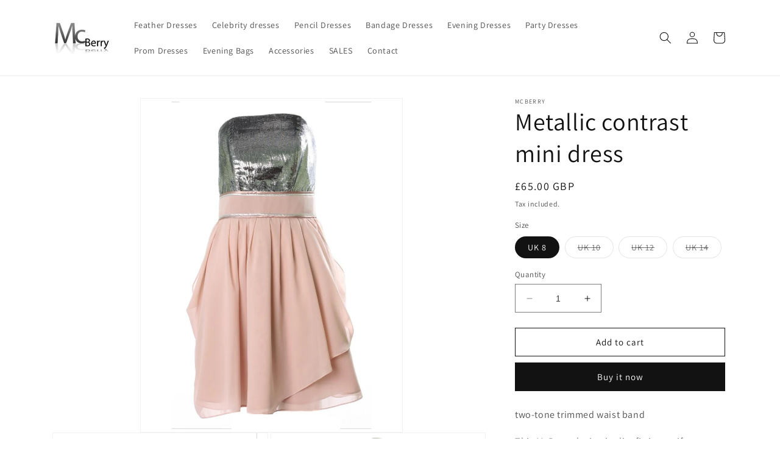

--- FILE ---
content_type: text/html; charset=utf-8
request_url: https://mcberry.co.uk/products/metallic-contrast-mini-dress-1
body_size: 22981
content:
<!doctype html>
<html class="no-js" lang="en">
  <head>
    <meta charset="utf-8">
    <meta http-equiv="X-UA-Compatible" content="IE=edge">
    <meta name="viewport" content="width=device-width,initial-scale=1">
    <meta name="theme-color" content="">
    <link rel="canonical" href="https://mcberry.co.uk/products/metallic-contrast-mini-dress-1">
    <link rel="preconnect" href="https://cdn.shopify.com" crossorigin><link rel="preconnect" href="https://fonts.shopifycdn.com" crossorigin><title>
      Metallic contrast mini dress
 &ndash; McBerry</title>

    
      <meta name="description" content="two-tone trimmed waist band This McBerry design is slim fitting so if curvy buy the size up. In the style of Selena Gomez, Taylor Swift and Maria Menounos Material: 100% polyester Product ID : 365-20">
    

    

<meta property="og:site_name" content="McBerry">
<meta property="og:url" content="https://mcberry.co.uk/products/metallic-contrast-mini-dress-1">
<meta property="og:title" content="Metallic contrast mini dress">
<meta property="og:type" content="product">
<meta property="og:description" content="two-tone trimmed waist band This McBerry design is slim fitting so if curvy buy the size up. In the style of Selena Gomez, Taylor Swift and Maria Menounos Material: 100% polyester Product ID : 365-20"><meta property="og:image" content="http://mcberry.co.uk/cdn/shop/files/42_109101042_1.jpg?v=1685420749">
  <meta property="og:image:secure_url" content="https://mcberry.co.uk/cdn/shop/files/42_109101042_1.jpg?v=1685420749">
  <meta property="og:image:width" content="870">
  <meta property="og:image:height" content="1110"><meta property="og:price:amount" content="65.00">
  <meta property="og:price:currency" content="GBP"><meta name="twitter:site" content="@Mcberry_co_uk"><meta name="twitter:card" content="summary_large_image">
<meta name="twitter:title" content="Metallic contrast mini dress">
<meta name="twitter:description" content="two-tone trimmed waist band This McBerry design is slim fitting so if curvy buy the size up. In the style of Selena Gomez, Taylor Swift and Maria Menounos Material: 100% polyester Product ID : 365-20">


    <script src="//mcberry.co.uk/cdn/shop/t/1/assets/constants.js?v=95358004781563950421684835652" defer="defer"></script>
    <script src="//mcberry.co.uk/cdn/shop/t/1/assets/pubsub.js?v=2921868252632587581684835659" defer="defer"></script>
    <script src="//mcberry.co.uk/cdn/shop/t/1/assets/global.js?v=127210358271191040921684835654" defer="defer"></script>
    <script>window.performance && window.performance.mark && window.performance.mark('shopify.content_for_header.start');</script><meta id="shopify-digital-wallet" name="shopify-digital-wallet" content="/76787777841/digital_wallets/dialog">
<meta name="shopify-checkout-api-token" content="1f78617ff7eea5509c1ce335d70f7182">
<meta id="in-context-paypal-metadata" data-shop-id="76787777841" data-venmo-supported="false" data-environment="production" data-locale="en_US" data-paypal-v4="true" data-currency="GBP">
<link rel="alternate" type="application/json+oembed" href="https://mcberry.co.uk/products/metallic-contrast-mini-dress-1.oembed">
<script async="async" src="/checkouts/internal/preloads.js?locale=en-GB"></script>
<script id="shopify-features" type="application/json">{"accessToken":"1f78617ff7eea5509c1ce335d70f7182","betas":["rich-media-storefront-analytics"],"domain":"mcberry.co.uk","predictiveSearch":true,"shopId":76787777841,"locale":"en"}</script>
<script>var Shopify = Shopify || {};
Shopify.shop = "328c42.myshopify.com";
Shopify.locale = "en";
Shopify.currency = {"active":"GBP","rate":"1.0"};
Shopify.country = "GB";
Shopify.theme = {"name":"Dawn","id":150615818545,"schema_name":"Dawn","schema_version":"9.0.0","theme_store_id":887,"role":"main"};
Shopify.theme.handle = "null";
Shopify.theme.style = {"id":null,"handle":null};
Shopify.cdnHost = "mcberry.co.uk/cdn";
Shopify.routes = Shopify.routes || {};
Shopify.routes.root = "/";</script>
<script type="module">!function(o){(o.Shopify=o.Shopify||{}).modules=!0}(window);</script>
<script>!function(o){function n(){var o=[];function n(){o.push(Array.prototype.slice.apply(arguments))}return n.q=o,n}var t=o.Shopify=o.Shopify||{};t.loadFeatures=n(),t.autoloadFeatures=n()}(window);</script>
<script id="shop-js-analytics" type="application/json">{"pageType":"product"}</script>
<script defer="defer" async type="module" src="//mcberry.co.uk/cdn/shopifycloud/shop-js/modules/v2/client.init-shop-cart-sync_C5BV16lS.en.esm.js"></script>
<script defer="defer" async type="module" src="//mcberry.co.uk/cdn/shopifycloud/shop-js/modules/v2/chunk.common_CygWptCX.esm.js"></script>
<script type="module">
  await import("//mcberry.co.uk/cdn/shopifycloud/shop-js/modules/v2/client.init-shop-cart-sync_C5BV16lS.en.esm.js");
await import("//mcberry.co.uk/cdn/shopifycloud/shop-js/modules/v2/chunk.common_CygWptCX.esm.js");

  window.Shopify.SignInWithShop?.initShopCartSync?.({"fedCMEnabled":true,"windoidEnabled":true});

</script>
<script id="__st">var __st={"a":76787777841,"offset":0,"reqid":"84136dcc-2325-4437-89a6-b4a1aab4cf6a-1768736440","pageurl":"mcberry.co.uk\/products\/metallic-contrast-mini-dress-1","u":"3f30cf46e3e9","p":"product","rtyp":"product","rid":8480191578417};</script>
<script>window.ShopifyPaypalV4VisibilityTracking = true;</script>
<script id="captcha-bootstrap">!function(){'use strict';const t='contact',e='account',n='new_comment',o=[[t,t],['blogs',n],['comments',n],[t,'customer']],c=[[e,'customer_login'],[e,'guest_login'],[e,'recover_customer_password'],[e,'create_customer']],r=t=>t.map((([t,e])=>`form[action*='/${t}']:not([data-nocaptcha='true']) input[name='form_type'][value='${e}']`)).join(','),a=t=>()=>t?[...document.querySelectorAll(t)].map((t=>t.form)):[];function s(){const t=[...o],e=r(t);return a(e)}const i='password',u='form_key',d=['recaptcha-v3-token','g-recaptcha-response','h-captcha-response',i],f=()=>{try{return window.sessionStorage}catch{return}},m='__shopify_v',_=t=>t.elements[u];function p(t,e,n=!1){try{const o=window.sessionStorage,c=JSON.parse(o.getItem(e)),{data:r}=function(t){const{data:e,action:n}=t;return t[m]||n?{data:e,action:n}:{data:t,action:n}}(c);for(const[e,n]of Object.entries(r))t.elements[e]&&(t.elements[e].value=n);n&&o.removeItem(e)}catch(o){console.error('form repopulation failed',{error:o})}}const l='form_type',E='cptcha';function T(t){t.dataset[E]=!0}const w=window,h=w.document,L='Shopify',v='ce_forms',y='captcha';let A=!1;((t,e)=>{const n=(g='f06e6c50-85a8-45c8-87d0-21a2b65856fe',I='https://cdn.shopify.com/shopifycloud/storefront-forms-hcaptcha/ce_storefront_forms_captcha_hcaptcha.v1.5.2.iife.js',D={infoText:'Protected by hCaptcha',privacyText:'Privacy',termsText:'Terms'},(t,e,n)=>{const o=w[L][v],c=o.bindForm;if(c)return c(t,g,e,D).then(n);var r;o.q.push([[t,g,e,D],n]),r=I,A||(h.body.append(Object.assign(h.createElement('script'),{id:'captcha-provider',async:!0,src:r})),A=!0)});var g,I,D;w[L]=w[L]||{},w[L][v]=w[L][v]||{},w[L][v].q=[],w[L][y]=w[L][y]||{},w[L][y].protect=function(t,e){n(t,void 0,e),T(t)},Object.freeze(w[L][y]),function(t,e,n,w,h,L){const[v,y,A,g]=function(t,e,n){const i=e?o:[],u=t?c:[],d=[...i,...u],f=r(d),m=r(i),_=r(d.filter((([t,e])=>n.includes(e))));return[a(f),a(m),a(_),s()]}(w,h,L),I=t=>{const e=t.target;return e instanceof HTMLFormElement?e:e&&e.form},D=t=>v().includes(t);t.addEventListener('submit',(t=>{const e=I(t);if(!e)return;const n=D(e)&&!e.dataset.hcaptchaBound&&!e.dataset.recaptchaBound,o=_(e),c=g().includes(e)&&(!o||!o.value);(n||c)&&t.preventDefault(),c&&!n&&(function(t){try{if(!f())return;!function(t){const e=f();if(!e)return;const n=_(t);if(!n)return;const o=n.value;o&&e.removeItem(o)}(t);const e=Array.from(Array(32),(()=>Math.random().toString(36)[2])).join('');!function(t,e){_(t)||t.append(Object.assign(document.createElement('input'),{type:'hidden',name:u})),t.elements[u].value=e}(t,e),function(t,e){const n=f();if(!n)return;const o=[...t.querySelectorAll(`input[type='${i}']`)].map((({name:t})=>t)),c=[...d,...o],r={};for(const[a,s]of new FormData(t).entries())c.includes(a)||(r[a]=s);n.setItem(e,JSON.stringify({[m]:1,action:t.action,data:r}))}(t,e)}catch(e){console.error('failed to persist form',e)}}(e),e.submit())}));const S=(t,e)=>{t&&!t.dataset[E]&&(n(t,e.some((e=>e===t))),T(t))};for(const o of['focusin','change'])t.addEventListener(o,(t=>{const e=I(t);D(e)&&S(e,y())}));const B=e.get('form_key'),M=e.get(l),P=B&&M;t.addEventListener('DOMContentLoaded',(()=>{const t=y();if(P)for(const e of t)e.elements[l].value===M&&p(e,B);[...new Set([...A(),...v().filter((t=>'true'===t.dataset.shopifyCaptcha))])].forEach((e=>S(e,t)))}))}(h,new URLSearchParams(w.location.search),n,t,e,['guest_login'])})(!0,!0)}();</script>
<script integrity="sha256-4kQ18oKyAcykRKYeNunJcIwy7WH5gtpwJnB7kiuLZ1E=" data-source-attribution="shopify.loadfeatures" defer="defer" src="//mcberry.co.uk/cdn/shopifycloud/storefront/assets/storefront/load_feature-a0a9edcb.js" crossorigin="anonymous"></script>
<script data-source-attribution="shopify.dynamic_checkout.dynamic.init">var Shopify=Shopify||{};Shopify.PaymentButton=Shopify.PaymentButton||{isStorefrontPortableWallets:!0,init:function(){window.Shopify.PaymentButton.init=function(){};var t=document.createElement("script");t.src="https://mcberry.co.uk/cdn/shopifycloud/portable-wallets/latest/portable-wallets.en.js",t.type="module",document.head.appendChild(t)}};
</script>
<script data-source-attribution="shopify.dynamic_checkout.buyer_consent">
  function portableWalletsHideBuyerConsent(e){var t=document.getElementById("shopify-buyer-consent"),n=document.getElementById("shopify-subscription-policy-button");t&&n&&(t.classList.add("hidden"),t.setAttribute("aria-hidden","true"),n.removeEventListener("click",e))}function portableWalletsShowBuyerConsent(e){var t=document.getElementById("shopify-buyer-consent"),n=document.getElementById("shopify-subscription-policy-button");t&&n&&(t.classList.remove("hidden"),t.removeAttribute("aria-hidden"),n.addEventListener("click",e))}window.Shopify?.PaymentButton&&(window.Shopify.PaymentButton.hideBuyerConsent=portableWalletsHideBuyerConsent,window.Shopify.PaymentButton.showBuyerConsent=portableWalletsShowBuyerConsent);
</script>
<script>
  function portableWalletsCleanup(e){e&&e.src&&console.error("Failed to load portable wallets script "+e.src);var t=document.querySelectorAll("shopify-accelerated-checkout .shopify-payment-button__skeleton, shopify-accelerated-checkout-cart .wallet-cart-button__skeleton"),e=document.getElementById("shopify-buyer-consent");for(let e=0;e<t.length;e++)t[e].remove();e&&e.remove()}function portableWalletsNotLoadedAsModule(e){e instanceof ErrorEvent&&"string"==typeof e.message&&e.message.includes("import.meta")&&"string"==typeof e.filename&&e.filename.includes("portable-wallets")&&(window.removeEventListener("error",portableWalletsNotLoadedAsModule),window.Shopify.PaymentButton.failedToLoad=e,"loading"===document.readyState?document.addEventListener("DOMContentLoaded",window.Shopify.PaymentButton.init):window.Shopify.PaymentButton.init())}window.addEventListener("error",portableWalletsNotLoadedAsModule);
</script>

<script type="module" src="https://mcberry.co.uk/cdn/shopifycloud/portable-wallets/latest/portable-wallets.en.js" onError="portableWalletsCleanup(this)" crossorigin="anonymous"></script>
<script nomodule>
  document.addEventListener("DOMContentLoaded", portableWalletsCleanup);
</script>

<link id="shopify-accelerated-checkout-styles" rel="stylesheet" media="screen" href="https://mcberry.co.uk/cdn/shopifycloud/portable-wallets/latest/accelerated-checkout-backwards-compat.css" crossorigin="anonymous">
<style id="shopify-accelerated-checkout-cart">
        #shopify-buyer-consent {
  margin-top: 1em;
  display: inline-block;
  width: 100%;
}

#shopify-buyer-consent.hidden {
  display: none;
}

#shopify-subscription-policy-button {
  background: none;
  border: none;
  padding: 0;
  text-decoration: underline;
  font-size: inherit;
  cursor: pointer;
}

#shopify-subscription-policy-button::before {
  box-shadow: none;
}

      </style>
<script id="sections-script" data-sections="header" defer="defer" src="//mcberry.co.uk/cdn/shop/t/1/compiled_assets/scripts.js?78"></script>
<script>window.performance && window.performance.mark && window.performance.mark('shopify.content_for_header.end');</script>


    <style data-shopify>
      @font-face {
  font-family: Assistant;
  font-weight: 400;
  font-style: normal;
  font-display: swap;
  src: url("//mcberry.co.uk/cdn/fonts/assistant/assistant_n4.9120912a469cad1cc292572851508ca49d12e768.woff2") format("woff2"),
       url("//mcberry.co.uk/cdn/fonts/assistant/assistant_n4.6e9875ce64e0fefcd3f4446b7ec9036b3ddd2985.woff") format("woff");
}

      @font-face {
  font-family: Assistant;
  font-weight: 700;
  font-style: normal;
  font-display: swap;
  src: url("//mcberry.co.uk/cdn/fonts/assistant/assistant_n7.bf44452348ec8b8efa3aa3068825305886b1c83c.woff2") format("woff2"),
       url("//mcberry.co.uk/cdn/fonts/assistant/assistant_n7.0c887fee83f6b3bda822f1150b912c72da0f7b64.woff") format("woff");
}

      
      
      @font-face {
  font-family: Assistant;
  font-weight: 400;
  font-style: normal;
  font-display: swap;
  src: url("//mcberry.co.uk/cdn/fonts/assistant/assistant_n4.9120912a469cad1cc292572851508ca49d12e768.woff2") format("woff2"),
       url("//mcberry.co.uk/cdn/fonts/assistant/assistant_n4.6e9875ce64e0fefcd3f4446b7ec9036b3ddd2985.woff") format("woff");
}


      :root {
        --font-body-family: Assistant, sans-serif;
        --font-body-style: normal;
        --font-body-weight: 400;
        --font-body-weight-bold: 700;

        --font-heading-family: Assistant, sans-serif;
        --font-heading-style: normal;
        --font-heading-weight: 400;

        --font-body-scale: 1.0;
        --font-heading-scale: 1.0;

        --color-base-text: 18, 18, 18;
        --color-shadow: 18, 18, 18;
        --color-base-background-1: 255, 255, 255;
        --color-base-background-2: 243, 243, 243;
        --color-base-solid-button-labels: 255, 255, 255;
        --color-base-outline-button-labels: 18, 18, 18;
        --color-base-accent-1: 18, 18, 18;
        --color-base-accent-2: 51, 79, 180;
        --payment-terms-background-color: #ffffff;

        --gradient-base-background-1: #ffffff;
        --gradient-base-background-2: #f3f3f3;
        --gradient-base-accent-1: #121212;
        --gradient-base-accent-2: #334fb4;

        --media-padding: px;
        --media-border-opacity: 0.05;
        --media-border-width: 1px;
        --media-radius: 0px;
        --media-shadow-opacity: 0.0;
        --media-shadow-horizontal-offset: 0px;
        --media-shadow-vertical-offset: 4px;
        --media-shadow-blur-radius: 5px;
        --media-shadow-visible: 0;

        --page-width: 120rem;
        --page-width-margin: 0rem;

        --product-card-image-padding: 0.0rem;
        --product-card-corner-radius: 0.0rem;
        --product-card-text-alignment: left;
        --product-card-border-width: 0.0rem;
        --product-card-border-opacity: 0.1;
        --product-card-shadow-opacity: 0.0;
        --product-card-shadow-visible: 0;
        --product-card-shadow-horizontal-offset: 0.0rem;
        --product-card-shadow-vertical-offset: 0.4rem;
        --product-card-shadow-blur-radius: 0.5rem;

        --collection-card-image-padding: 0.0rem;
        --collection-card-corner-radius: 0.0rem;
        --collection-card-text-alignment: left;
        --collection-card-border-width: 0.0rem;
        --collection-card-border-opacity: 0.1;
        --collection-card-shadow-opacity: 0.0;
        --collection-card-shadow-visible: 0;
        --collection-card-shadow-horizontal-offset: 0.0rem;
        --collection-card-shadow-vertical-offset: 0.4rem;
        --collection-card-shadow-blur-radius: 0.5rem;

        --blog-card-image-padding: 0.0rem;
        --blog-card-corner-radius: 0.0rem;
        --blog-card-text-alignment: left;
        --blog-card-border-width: 0.0rem;
        --blog-card-border-opacity: 0.1;
        --blog-card-shadow-opacity: 0.0;
        --blog-card-shadow-visible: 0;
        --blog-card-shadow-horizontal-offset: 0.0rem;
        --blog-card-shadow-vertical-offset: 0.4rem;
        --blog-card-shadow-blur-radius: 0.5rem;

        --badge-corner-radius: 4.0rem;

        --popup-border-width: 1px;
        --popup-border-opacity: 0.1;
        --popup-corner-radius: 0px;
        --popup-shadow-opacity: 0.0;
        --popup-shadow-horizontal-offset: 0px;
        --popup-shadow-vertical-offset: 4px;
        --popup-shadow-blur-radius: 5px;

        --drawer-border-width: 1px;
        --drawer-border-opacity: 0.1;
        --drawer-shadow-opacity: 0.0;
        --drawer-shadow-horizontal-offset: 0px;
        --drawer-shadow-vertical-offset: 4px;
        --drawer-shadow-blur-radius: 5px;

        --spacing-sections-desktop: 0px;
        --spacing-sections-mobile: 0px;

        --grid-desktop-vertical-spacing: 8px;
        --grid-desktop-horizontal-spacing: 8px;
        --grid-mobile-vertical-spacing: 4px;
        --grid-mobile-horizontal-spacing: 4px;

        --text-boxes-border-opacity: 0.1;
        --text-boxes-border-width: 0px;
        --text-boxes-radius: 0px;
        --text-boxes-shadow-opacity: 0.0;
        --text-boxes-shadow-visible: 0;
        --text-boxes-shadow-horizontal-offset: 0px;
        --text-boxes-shadow-vertical-offset: 4px;
        --text-boxes-shadow-blur-radius: 5px;

        --buttons-radius: 0px;
        --buttons-radius-outset: 0px;
        --buttons-border-width: 1px;
        --buttons-border-opacity: 1.0;
        --buttons-shadow-opacity: 0.0;
        --buttons-shadow-visible: 0;
        --buttons-shadow-horizontal-offset: 0px;
        --buttons-shadow-vertical-offset: 4px;
        --buttons-shadow-blur-radius: 5px;
        --buttons-border-offset: 0px;

        --inputs-radius: 0px;
        --inputs-border-width: 1px;
        --inputs-border-opacity: 0.55;
        --inputs-shadow-opacity: 0.0;
        --inputs-shadow-horizontal-offset: 0px;
        --inputs-margin-offset: 0px;
        --inputs-shadow-vertical-offset: 4px;
        --inputs-shadow-blur-radius: 5px;
        --inputs-radius-outset: 0px;

        --variant-pills-radius: 40px;
        --variant-pills-border-width: 1px;
        --variant-pills-border-opacity: 0.55;
        --variant-pills-shadow-opacity: 0.0;
        --variant-pills-shadow-horizontal-offset: 0px;
        --variant-pills-shadow-vertical-offset: 4px;
        --variant-pills-shadow-blur-radius: 5px;
      }

      *,
      *::before,
      *::after {
        box-sizing: inherit;
      }

      html {
        box-sizing: border-box;
        font-size: calc(var(--font-body-scale) * 62.5%);
        height: 100%;
      }

      body {
        display: grid;
        grid-template-rows: auto auto 1fr auto;
        grid-template-columns: 100%;
        min-height: 100%;
        margin: 0;
        font-size: 1.5rem;
        letter-spacing: 0.06rem;
        line-height: calc(1 + 0.8 / var(--font-body-scale));
        font-family: var(--font-body-family);
        font-style: var(--font-body-style);
        font-weight: var(--font-body-weight);
      }

      @media screen and (min-width: 750px) {
        body {
          font-size: 1.6rem;
        }
      }
    </style>

    <link href="//mcberry.co.uk/cdn/shop/t/1/assets/base.css?v=140624990073879848751684835635" rel="stylesheet" type="text/css" media="all" />
<link rel="preload" as="font" href="//mcberry.co.uk/cdn/fonts/assistant/assistant_n4.9120912a469cad1cc292572851508ca49d12e768.woff2" type="font/woff2" crossorigin><link rel="preload" as="font" href="//mcberry.co.uk/cdn/fonts/assistant/assistant_n4.9120912a469cad1cc292572851508ca49d12e768.woff2" type="font/woff2" crossorigin><link rel="stylesheet" href="//mcberry.co.uk/cdn/shop/t/1/assets/component-predictive-search.css?v=85913294783299393391684835648" media="print" onload="this.media='all'"><script>document.documentElement.className = document.documentElement.className.replace('no-js', 'js');
    if (Shopify.designMode) {
      document.documentElement.classList.add('shopify-design-mode');
    }
    </script>
  <link href="https://monorail-edge.shopifysvc.com" rel="dns-prefetch">
<script>(function(){if ("sendBeacon" in navigator && "performance" in window) {try {var session_token_from_headers = performance.getEntriesByType('navigation')[0].serverTiming.find(x => x.name == '_s').description;} catch {var session_token_from_headers = undefined;}var session_cookie_matches = document.cookie.match(/_shopify_s=([^;]*)/);var session_token_from_cookie = session_cookie_matches && session_cookie_matches.length === 2 ? session_cookie_matches[1] : "";var session_token = session_token_from_headers || session_token_from_cookie || "";function handle_abandonment_event(e) {var entries = performance.getEntries().filter(function(entry) {return /monorail-edge.shopifysvc.com/.test(entry.name);});if (!window.abandonment_tracked && entries.length === 0) {window.abandonment_tracked = true;var currentMs = Date.now();var navigation_start = performance.timing.navigationStart;var payload = {shop_id: 76787777841,url: window.location.href,navigation_start,duration: currentMs - navigation_start,session_token,page_type: "product"};window.navigator.sendBeacon("https://monorail-edge.shopifysvc.com/v1/produce", JSON.stringify({schema_id: "online_store_buyer_site_abandonment/1.1",payload: payload,metadata: {event_created_at_ms: currentMs,event_sent_at_ms: currentMs}}));}}window.addEventListener('pagehide', handle_abandonment_event);}}());</script>
<script id="web-pixels-manager-setup">(function e(e,d,r,n,o){if(void 0===o&&(o={}),!Boolean(null===(a=null===(i=window.Shopify)||void 0===i?void 0:i.analytics)||void 0===a?void 0:a.replayQueue)){var i,a;window.Shopify=window.Shopify||{};var t=window.Shopify;t.analytics=t.analytics||{};var s=t.analytics;s.replayQueue=[],s.publish=function(e,d,r){return s.replayQueue.push([e,d,r]),!0};try{self.performance.mark("wpm:start")}catch(e){}var l=function(){var e={modern:/Edge?\/(1{2}[4-9]|1[2-9]\d|[2-9]\d{2}|\d{4,})\.\d+(\.\d+|)|Firefox\/(1{2}[4-9]|1[2-9]\d|[2-9]\d{2}|\d{4,})\.\d+(\.\d+|)|Chrom(ium|e)\/(9{2}|\d{3,})\.\d+(\.\d+|)|(Maci|X1{2}).+ Version\/(15\.\d+|(1[6-9]|[2-9]\d|\d{3,})\.\d+)([,.]\d+|)( \(\w+\)|)( Mobile\/\w+|) Safari\/|Chrome.+OPR\/(9{2}|\d{3,})\.\d+\.\d+|(CPU[ +]OS|iPhone[ +]OS|CPU[ +]iPhone|CPU IPhone OS|CPU iPad OS)[ +]+(15[._]\d+|(1[6-9]|[2-9]\d|\d{3,})[._]\d+)([._]\d+|)|Android:?[ /-](13[3-9]|1[4-9]\d|[2-9]\d{2}|\d{4,})(\.\d+|)(\.\d+|)|Android.+Firefox\/(13[5-9]|1[4-9]\d|[2-9]\d{2}|\d{4,})\.\d+(\.\d+|)|Android.+Chrom(ium|e)\/(13[3-9]|1[4-9]\d|[2-9]\d{2}|\d{4,})\.\d+(\.\d+|)|SamsungBrowser\/([2-9]\d|\d{3,})\.\d+/,legacy:/Edge?\/(1[6-9]|[2-9]\d|\d{3,})\.\d+(\.\d+|)|Firefox\/(5[4-9]|[6-9]\d|\d{3,})\.\d+(\.\d+|)|Chrom(ium|e)\/(5[1-9]|[6-9]\d|\d{3,})\.\d+(\.\d+|)([\d.]+$|.*Safari\/(?![\d.]+ Edge\/[\d.]+$))|(Maci|X1{2}).+ Version\/(10\.\d+|(1[1-9]|[2-9]\d|\d{3,})\.\d+)([,.]\d+|)( \(\w+\)|)( Mobile\/\w+|) Safari\/|Chrome.+OPR\/(3[89]|[4-9]\d|\d{3,})\.\d+\.\d+|(CPU[ +]OS|iPhone[ +]OS|CPU[ +]iPhone|CPU IPhone OS|CPU iPad OS)[ +]+(10[._]\d+|(1[1-9]|[2-9]\d|\d{3,})[._]\d+)([._]\d+|)|Android:?[ /-](13[3-9]|1[4-9]\d|[2-9]\d{2}|\d{4,})(\.\d+|)(\.\d+|)|Mobile Safari.+OPR\/([89]\d|\d{3,})\.\d+\.\d+|Android.+Firefox\/(13[5-9]|1[4-9]\d|[2-9]\d{2}|\d{4,})\.\d+(\.\d+|)|Android.+Chrom(ium|e)\/(13[3-9]|1[4-9]\d|[2-9]\d{2}|\d{4,})\.\d+(\.\d+|)|Android.+(UC? ?Browser|UCWEB|U3)[ /]?(15\.([5-9]|\d{2,})|(1[6-9]|[2-9]\d|\d{3,})\.\d+)\.\d+|SamsungBrowser\/(5\.\d+|([6-9]|\d{2,})\.\d+)|Android.+MQ{2}Browser\/(14(\.(9|\d{2,})|)|(1[5-9]|[2-9]\d|\d{3,})(\.\d+|))(\.\d+|)|K[Aa][Ii]OS\/(3\.\d+|([4-9]|\d{2,})\.\d+)(\.\d+|)/},d=e.modern,r=e.legacy,n=navigator.userAgent;return n.match(d)?"modern":n.match(r)?"legacy":"unknown"}(),u="modern"===l?"modern":"legacy",c=(null!=n?n:{modern:"",legacy:""})[u],f=function(e){return[e.baseUrl,"/wpm","/b",e.hashVersion,"modern"===e.buildTarget?"m":"l",".js"].join("")}({baseUrl:d,hashVersion:r,buildTarget:u}),m=function(e){var d=e.version,r=e.bundleTarget,n=e.surface,o=e.pageUrl,i=e.monorailEndpoint;return{emit:function(e){var a=e.status,t=e.errorMsg,s=(new Date).getTime(),l=JSON.stringify({metadata:{event_sent_at_ms:s},events:[{schema_id:"web_pixels_manager_load/3.1",payload:{version:d,bundle_target:r,page_url:o,status:a,surface:n,error_msg:t},metadata:{event_created_at_ms:s}}]});if(!i)return console&&console.warn&&console.warn("[Web Pixels Manager] No Monorail endpoint provided, skipping logging."),!1;try{return self.navigator.sendBeacon.bind(self.navigator)(i,l)}catch(e){}var u=new XMLHttpRequest;try{return u.open("POST",i,!0),u.setRequestHeader("Content-Type","text/plain"),u.send(l),!0}catch(e){return console&&console.warn&&console.warn("[Web Pixels Manager] Got an unhandled error while logging to Monorail."),!1}}}}({version:r,bundleTarget:l,surface:e.surface,pageUrl:self.location.href,monorailEndpoint:e.monorailEndpoint});try{o.browserTarget=l,function(e){var d=e.src,r=e.async,n=void 0===r||r,o=e.onload,i=e.onerror,a=e.sri,t=e.scriptDataAttributes,s=void 0===t?{}:t,l=document.createElement("script"),u=document.querySelector("head"),c=document.querySelector("body");if(l.async=n,l.src=d,a&&(l.integrity=a,l.crossOrigin="anonymous"),s)for(var f in s)if(Object.prototype.hasOwnProperty.call(s,f))try{l.dataset[f]=s[f]}catch(e){}if(o&&l.addEventListener("load",o),i&&l.addEventListener("error",i),u)u.appendChild(l);else{if(!c)throw new Error("Did not find a head or body element to append the script");c.appendChild(l)}}({src:f,async:!0,onload:function(){if(!function(){var e,d;return Boolean(null===(d=null===(e=window.Shopify)||void 0===e?void 0:e.analytics)||void 0===d?void 0:d.initialized)}()){var d=window.webPixelsManager.init(e)||void 0;if(d){var r=window.Shopify.analytics;r.replayQueue.forEach((function(e){var r=e[0],n=e[1],o=e[2];d.publishCustomEvent(r,n,o)})),r.replayQueue=[],r.publish=d.publishCustomEvent,r.visitor=d.visitor,r.initialized=!0}}},onerror:function(){return m.emit({status:"failed",errorMsg:"".concat(f," has failed to load")})},sri:function(e){var d=/^sha384-[A-Za-z0-9+/=]+$/;return"string"==typeof e&&d.test(e)}(c)?c:"",scriptDataAttributes:o}),m.emit({status:"loading"})}catch(e){m.emit({status:"failed",errorMsg:(null==e?void 0:e.message)||"Unknown error"})}}})({shopId: 76787777841,storefrontBaseUrl: "https://mcberry.co.uk",extensionsBaseUrl: "https://extensions.shopifycdn.com/cdn/shopifycloud/web-pixels-manager",monorailEndpoint: "https://monorail-edge.shopifysvc.com/unstable/produce_batch",surface: "storefront-renderer",enabledBetaFlags: ["2dca8a86"],webPixelsConfigList: [{"id":"shopify-app-pixel","configuration":"{}","eventPayloadVersion":"v1","runtimeContext":"STRICT","scriptVersion":"0450","apiClientId":"shopify-pixel","type":"APP","privacyPurposes":["ANALYTICS","MARKETING"]},{"id":"shopify-custom-pixel","eventPayloadVersion":"v1","runtimeContext":"LAX","scriptVersion":"0450","apiClientId":"shopify-pixel","type":"CUSTOM","privacyPurposes":["ANALYTICS","MARKETING"]}],isMerchantRequest: false,initData: {"shop":{"name":"McBerry","paymentSettings":{"currencyCode":"GBP"},"myshopifyDomain":"328c42.myshopify.com","countryCode":"GB","storefrontUrl":"https:\/\/mcberry.co.uk"},"customer":null,"cart":null,"checkout":null,"productVariants":[{"price":{"amount":65.0,"currencyCode":"GBP"},"product":{"title":"Metallic contrast mini dress","vendor":"McBerry","id":"8480191578417","untranslatedTitle":"Metallic contrast mini dress","url":"\/products\/metallic-contrast-mini-dress-1","type":"Party Dresses"},"id":"45412559028529","image":{"src":"\/\/mcberry.co.uk\/cdn\/shop\/files\/42_109101042_1.jpg?v=1685420749"},"sku":"","title":"UK 8","untranslatedTitle":"UK 8"},{"price":{"amount":65.0,"currencyCode":"GBP"},"product":{"title":"Metallic contrast mini dress","vendor":"McBerry","id":"8480191578417","untranslatedTitle":"Metallic contrast mini dress","url":"\/products\/metallic-contrast-mini-dress-1","type":"Party Dresses"},"id":"45412559061297","image":{"src":"\/\/mcberry.co.uk\/cdn\/shop\/files\/42_109101042_1.jpg?v=1685420749"},"sku":"","title":"UK 10","untranslatedTitle":"UK 10"},{"price":{"amount":65.0,"currencyCode":"GBP"},"product":{"title":"Metallic contrast mini dress","vendor":"McBerry","id":"8480191578417","untranslatedTitle":"Metallic contrast mini dress","url":"\/products\/metallic-contrast-mini-dress-1","type":"Party Dresses"},"id":"45412559094065","image":{"src":"\/\/mcberry.co.uk\/cdn\/shop\/files\/42_109101042_1.jpg?v=1685420749"},"sku":"","title":"UK 12","untranslatedTitle":"UK 12"},{"price":{"amount":65.0,"currencyCode":"GBP"},"product":{"title":"Metallic contrast mini dress","vendor":"McBerry","id":"8480191578417","untranslatedTitle":"Metallic contrast mini dress","url":"\/products\/metallic-contrast-mini-dress-1","type":"Party Dresses"},"id":"45412559126833","image":{"src":"\/\/mcberry.co.uk\/cdn\/shop\/files\/42_109101042_1.jpg?v=1685420749"},"sku":"","title":"UK 14","untranslatedTitle":"UK 14"}],"purchasingCompany":null},},"https://mcberry.co.uk/cdn","fcfee988w5aeb613cpc8e4bc33m6693e112",{"modern":"","legacy":""},{"shopId":"76787777841","storefrontBaseUrl":"https:\/\/mcberry.co.uk","extensionBaseUrl":"https:\/\/extensions.shopifycdn.com\/cdn\/shopifycloud\/web-pixels-manager","surface":"storefront-renderer","enabledBetaFlags":"[\"2dca8a86\"]","isMerchantRequest":"false","hashVersion":"fcfee988w5aeb613cpc8e4bc33m6693e112","publish":"custom","events":"[[\"page_viewed\",{}],[\"product_viewed\",{\"productVariant\":{\"price\":{\"amount\":65.0,\"currencyCode\":\"GBP\"},\"product\":{\"title\":\"Metallic contrast mini dress\",\"vendor\":\"McBerry\",\"id\":\"8480191578417\",\"untranslatedTitle\":\"Metallic contrast mini dress\",\"url\":\"\/products\/metallic-contrast-mini-dress-1\",\"type\":\"Party Dresses\"},\"id\":\"45412559028529\",\"image\":{\"src\":\"\/\/mcberry.co.uk\/cdn\/shop\/files\/42_109101042_1.jpg?v=1685420749\"},\"sku\":\"\",\"title\":\"UK 8\",\"untranslatedTitle\":\"UK 8\"}}]]"});</script><script>
  window.ShopifyAnalytics = window.ShopifyAnalytics || {};
  window.ShopifyAnalytics.meta = window.ShopifyAnalytics.meta || {};
  window.ShopifyAnalytics.meta.currency = 'GBP';
  var meta = {"product":{"id":8480191578417,"gid":"gid:\/\/shopify\/Product\/8480191578417","vendor":"McBerry","type":"Party Dresses","handle":"metallic-contrast-mini-dress-1","variants":[{"id":45412559028529,"price":6500,"name":"Metallic contrast mini dress - UK 8","public_title":"UK 8","sku":""},{"id":45412559061297,"price":6500,"name":"Metallic contrast mini dress - UK 10","public_title":"UK 10","sku":""},{"id":45412559094065,"price":6500,"name":"Metallic contrast mini dress - UK 12","public_title":"UK 12","sku":""},{"id":45412559126833,"price":6500,"name":"Metallic contrast mini dress - UK 14","public_title":"UK 14","sku":""}],"remote":false},"page":{"pageType":"product","resourceType":"product","resourceId":8480191578417,"requestId":"84136dcc-2325-4437-89a6-b4a1aab4cf6a-1768736440"}};
  for (var attr in meta) {
    window.ShopifyAnalytics.meta[attr] = meta[attr];
  }
</script>
<script class="analytics">
  (function () {
    var customDocumentWrite = function(content) {
      var jquery = null;

      if (window.jQuery) {
        jquery = window.jQuery;
      } else if (window.Checkout && window.Checkout.$) {
        jquery = window.Checkout.$;
      }

      if (jquery) {
        jquery('body').append(content);
      }
    };

    var hasLoggedConversion = function(token) {
      if (token) {
        return document.cookie.indexOf('loggedConversion=' + token) !== -1;
      }
      return false;
    }

    var setCookieIfConversion = function(token) {
      if (token) {
        var twoMonthsFromNow = new Date(Date.now());
        twoMonthsFromNow.setMonth(twoMonthsFromNow.getMonth() + 2);

        document.cookie = 'loggedConversion=' + token + '; expires=' + twoMonthsFromNow;
      }
    }

    var trekkie = window.ShopifyAnalytics.lib = window.trekkie = window.trekkie || [];
    if (trekkie.integrations) {
      return;
    }
    trekkie.methods = [
      'identify',
      'page',
      'ready',
      'track',
      'trackForm',
      'trackLink'
    ];
    trekkie.factory = function(method) {
      return function() {
        var args = Array.prototype.slice.call(arguments);
        args.unshift(method);
        trekkie.push(args);
        return trekkie;
      };
    };
    for (var i = 0; i < trekkie.methods.length; i++) {
      var key = trekkie.methods[i];
      trekkie[key] = trekkie.factory(key);
    }
    trekkie.load = function(config) {
      trekkie.config = config || {};
      trekkie.config.initialDocumentCookie = document.cookie;
      var first = document.getElementsByTagName('script')[0];
      var script = document.createElement('script');
      script.type = 'text/javascript';
      script.onerror = function(e) {
        var scriptFallback = document.createElement('script');
        scriptFallback.type = 'text/javascript';
        scriptFallback.onerror = function(error) {
                var Monorail = {
      produce: function produce(monorailDomain, schemaId, payload) {
        var currentMs = new Date().getTime();
        var event = {
          schema_id: schemaId,
          payload: payload,
          metadata: {
            event_created_at_ms: currentMs,
            event_sent_at_ms: currentMs
          }
        };
        return Monorail.sendRequest("https://" + monorailDomain + "/v1/produce", JSON.stringify(event));
      },
      sendRequest: function sendRequest(endpointUrl, payload) {
        // Try the sendBeacon API
        if (window && window.navigator && typeof window.navigator.sendBeacon === 'function' && typeof window.Blob === 'function' && !Monorail.isIos12()) {
          var blobData = new window.Blob([payload], {
            type: 'text/plain'
          });

          if (window.navigator.sendBeacon(endpointUrl, blobData)) {
            return true;
          } // sendBeacon was not successful

        } // XHR beacon

        var xhr = new XMLHttpRequest();

        try {
          xhr.open('POST', endpointUrl);
          xhr.setRequestHeader('Content-Type', 'text/plain');
          xhr.send(payload);
        } catch (e) {
          console.log(e);
        }

        return false;
      },
      isIos12: function isIos12() {
        return window.navigator.userAgent.lastIndexOf('iPhone; CPU iPhone OS 12_') !== -1 || window.navigator.userAgent.lastIndexOf('iPad; CPU OS 12_') !== -1;
      }
    };
    Monorail.produce('monorail-edge.shopifysvc.com',
      'trekkie_storefront_load_errors/1.1',
      {shop_id: 76787777841,
      theme_id: 150615818545,
      app_name: "storefront",
      context_url: window.location.href,
      source_url: "//mcberry.co.uk/cdn/s/trekkie.storefront.cd680fe47e6c39ca5d5df5f0a32d569bc48c0f27.min.js"});

        };
        scriptFallback.async = true;
        scriptFallback.src = '//mcberry.co.uk/cdn/s/trekkie.storefront.cd680fe47e6c39ca5d5df5f0a32d569bc48c0f27.min.js';
        first.parentNode.insertBefore(scriptFallback, first);
      };
      script.async = true;
      script.src = '//mcberry.co.uk/cdn/s/trekkie.storefront.cd680fe47e6c39ca5d5df5f0a32d569bc48c0f27.min.js';
      first.parentNode.insertBefore(script, first);
    };
    trekkie.load(
      {"Trekkie":{"appName":"storefront","development":false,"defaultAttributes":{"shopId":76787777841,"isMerchantRequest":null,"themeId":150615818545,"themeCityHash":"6802488049147450830","contentLanguage":"en","currency":"GBP","eventMetadataId":"860f6fd4-f73f-4c98-97b4-bd85d8104622"},"isServerSideCookieWritingEnabled":true,"monorailRegion":"shop_domain","enabledBetaFlags":["65f19447"]},"Session Attribution":{},"S2S":{"facebookCapiEnabled":false,"source":"trekkie-storefront-renderer","apiClientId":580111}}
    );

    var loaded = false;
    trekkie.ready(function() {
      if (loaded) return;
      loaded = true;

      window.ShopifyAnalytics.lib = window.trekkie;

      var originalDocumentWrite = document.write;
      document.write = customDocumentWrite;
      try { window.ShopifyAnalytics.merchantGoogleAnalytics.call(this); } catch(error) {};
      document.write = originalDocumentWrite;

      window.ShopifyAnalytics.lib.page(null,{"pageType":"product","resourceType":"product","resourceId":8480191578417,"requestId":"84136dcc-2325-4437-89a6-b4a1aab4cf6a-1768736440","shopifyEmitted":true});

      var match = window.location.pathname.match(/checkouts\/(.+)\/(thank_you|post_purchase)/)
      var token = match? match[1]: undefined;
      if (!hasLoggedConversion(token)) {
        setCookieIfConversion(token);
        window.ShopifyAnalytics.lib.track("Viewed Product",{"currency":"GBP","variantId":45412559028529,"productId":8480191578417,"productGid":"gid:\/\/shopify\/Product\/8480191578417","name":"Metallic contrast mini dress - UK 8","price":"65.00","sku":"","brand":"McBerry","variant":"UK 8","category":"Party Dresses","nonInteraction":true,"remote":false},undefined,undefined,{"shopifyEmitted":true});
      window.ShopifyAnalytics.lib.track("monorail:\/\/trekkie_storefront_viewed_product\/1.1",{"currency":"GBP","variantId":45412559028529,"productId":8480191578417,"productGid":"gid:\/\/shopify\/Product\/8480191578417","name":"Metallic contrast mini dress - UK 8","price":"65.00","sku":"","brand":"McBerry","variant":"UK 8","category":"Party Dresses","nonInteraction":true,"remote":false,"referer":"https:\/\/mcberry.co.uk\/products\/metallic-contrast-mini-dress-1"});
      }
    });


        var eventsListenerScript = document.createElement('script');
        eventsListenerScript.async = true;
        eventsListenerScript.src = "//mcberry.co.uk/cdn/shopifycloud/storefront/assets/shop_events_listener-3da45d37.js";
        document.getElementsByTagName('head')[0].appendChild(eventsListenerScript);

})();</script>
<script
  defer
  src="https://mcberry.co.uk/cdn/shopifycloud/perf-kit/shopify-perf-kit-3.0.4.min.js"
  data-application="storefront-renderer"
  data-shop-id="76787777841"
  data-render-region="gcp-us-central1"
  data-page-type="product"
  data-theme-instance-id="150615818545"
  data-theme-name="Dawn"
  data-theme-version="9.0.0"
  data-monorail-region="shop_domain"
  data-resource-timing-sampling-rate="10"
  data-shs="true"
  data-shs-beacon="true"
  data-shs-export-with-fetch="true"
  data-shs-logs-sample-rate="1"
  data-shs-beacon-endpoint="https://mcberry.co.uk/api/collect"
></script>
</head>

  <body class="gradient">
    <a class="skip-to-content-link button visually-hidden" href="#MainContent">
      Skip to content
    </a><!-- BEGIN sections: header-group -->
<div id="shopify-section-sections--19169379909937__announcement-bar" class="shopify-section shopify-section-group-header-group announcement-bar-section">
</div><div id="shopify-section-sections--19169379909937__header" class="shopify-section shopify-section-group-header-group section-header"><link rel="stylesheet" href="//mcberry.co.uk/cdn/shop/t/1/assets/component-list-menu.css?v=151968516119678728991684835643" media="print" onload="this.media='all'">
<link rel="stylesheet" href="//mcberry.co.uk/cdn/shop/t/1/assets/component-search.css?v=184225813856820874251684835650" media="print" onload="this.media='all'">
<link rel="stylesheet" href="//mcberry.co.uk/cdn/shop/t/1/assets/component-menu-drawer.css?v=94074963897493609391684835645" media="print" onload="this.media='all'">
<link rel="stylesheet" href="//mcberry.co.uk/cdn/shop/t/1/assets/component-cart-notification.css?v=108833082844665799571684835639" media="print" onload="this.media='all'">
<link rel="stylesheet" href="//mcberry.co.uk/cdn/shop/t/1/assets/component-cart-items.css?v=29412722223528841861684835639" media="print" onload="this.media='all'"><link rel="stylesheet" href="//mcberry.co.uk/cdn/shop/t/1/assets/component-price.css?v=65402837579211014041684835648" media="print" onload="this.media='all'">
  <link rel="stylesheet" href="//mcberry.co.uk/cdn/shop/t/1/assets/component-loading-overlay.css?v=167310470843593579841684835644" media="print" onload="this.media='all'"><noscript><link href="//mcberry.co.uk/cdn/shop/t/1/assets/component-list-menu.css?v=151968516119678728991684835643" rel="stylesheet" type="text/css" media="all" /></noscript>
<noscript><link href="//mcberry.co.uk/cdn/shop/t/1/assets/component-search.css?v=184225813856820874251684835650" rel="stylesheet" type="text/css" media="all" /></noscript>
<noscript><link href="//mcberry.co.uk/cdn/shop/t/1/assets/component-menu-drawer.css?v=94074963897493609391684835645" rel="stylesheet" type="text/css" media="all" /></noscript>
<noscript><link href="//mcberry.co.uk/cdn/shop/t/1/assets/component-cart-notification.css?v=108833082844665799571684835639" rel="stylesheet" type="text/css" media="all" /></noscript>
<noscript><link href="//mcberry.co.uk/cdn/shop/t/1/assets/component-cart-items.css?v=29412722223528841861684835639" rel="stylesheet" type="text/css" media="all" /></noscript>

<style>
  header-drawer {
    justify-self: start;
    margin-left: -1.2rem;
  }@media screen and (min-width: 990px) {
      header-drawer {
        display: none;
      }
    }.menu-drawer-container {
    display: flex;
  }

  .list-menu {
    list-style: none;
    padding: 0;
    margin: 0;
  }

  .list-menu--inline {
    display: inline-flex;
    flex-wrap: wrap;
  }

  summary.list-menu__item {
    padding-right: 2.7rem;
  }

  .list-menu__item {
    display: flex;
    align-items: center;
    line-height: calc(1 + 0.3 / var(--font-body-scale));
  }

  .list-menu__item--link {
    text-decoration: none;
    padding-bottom: 1rem;
    padding-top: 1rem;
    line-height: calc(1 + 0.8 / var(--font-body-scale));
  }

  @media screen and (min-width: 750px) {
    .list-menu__item--link {
      padding-bottom: 0.5rem;
      padding-top: 0.5rem;
    }
  }
</style><style data-shopify>.header {
    padding-top: 10px;
    padding-bottom: 10px;
  }

  .section-header {
    position: sticky; /* This is for fixing a Safari z-index issue. PR #2147 */
    margin-bottom: 0px;
  }

  @media screen and (min-width: 750px) {
    .section-header {
      margin-bottom: 0px;
    }
  }

  @media screen and (min-width: 990px) {
    .header {
      padding-top: 20px;
      padding-bottom: 20px;
    }
  }</style><script src="//mcberry.co.uk/cdn/shop/t/1/assets/details-disclosure.js?v=153497636716254413831684835653" defer="defer"></script>
<script src="//mcberry.co.uk/cdn/shop/t/1/assets/details-modal.js?v=4511761896672669691684835653" defer="defer"></script>
<script src="//mcberry.co.uk/cdn/shop/t/1/assets/cart-notification.js?v=160453272920806432391684835636" defer="defer"></script>
<script src="//mcberry.co.uk/cdn/shop/t/1/assets/search-form.js?v=113639710312857635801684835661" defer="defer"></script><svg xmlns="http://www.w3.org/2000/svg" class="hidden">
  <symbol id="icon-search" viewbox="0 0 18 19" fill="none">
    <path fill-rule="evenodd" clip-rule="evenodd" d="M11.03 11.68A5.784 5.784 0 112.85 3.5a5.784 5.784 0 018.18 8.18zm.26 1.12a6.78 6.78 0 11.72-.7l5.4 5.4a.5.5 0 11-.71.7l-5.41-5.4z" fill="currentColor"/>
  </symbol>

  <symbol id="icon-reset" class="icon icon-close"  fill="none" viewBox="0 0 18 18" stroke="currentColor">
    <circle r="8.5" cy="9" cx="9" stroke-opacity="0.2"/>
    <path d="M6.82972 6.82915L1.17193 1.17097" stroke-linecap="round" stroke-linejoin="round" transform="translate(5 5)"/>
    <path d="M1.22896 6.88502L6.77288 1.11523" stroke-linecap="round" stroke-linejoin="round" transform="translate(5 5)"/>
  </symbol>

  <symbol id="icon-close" class="icon icon-close" fill="none" viewBox="0 0 18 17">
    <path d="M.865 15.978a.5.5 0 00.707.707l7.433-7.431 7.579 7.282a.501.501 0 00.846-.37.5.5 0 00-.153-.351L9.712 8.546l7.417-7.416a.5.5 0 10-.707-.708L8.991 7.853 1.413.573a.5.5 0 10-.693.72l7.563 7.268-7.418 7.417z" fill="currentColor">
  </symbol>
</svg><sticky-header data-sticky-type="on-scroll-up" class="header-wrapper color-background-1 gradient header-wrapper--border-bottom">
  <header class="header header--middle-left header--mobile-center page-width header--has-menu"><header-drawer data-breakpoint="tablet">
        <details id="Details-menu-drawer-container" class="menu-drawer-container">
          <summary class="header__icon header__icon--menu header__icon--summary link focus-inset" aria-label="Menu">
            <span>
              <svg
  xmlns="http://www.w3.org/2000/svg"
  aria-hidden="true"
  focusable="false"
  class="icon icon-hamburger"
  fill="none"
  viewBox="0 0 18 16"
>
  <path d="M1 .5a.5.5 0 100 1h15.71a.5.5 0 000-1H1zM.5 8a.5.5 0 01.5-.5h15.71a.5.5 0 010 1H1A.5.5 0 01.5 8zm0 7a.5.5 0 01.5-.5h15.71a.5.5 0 010 1H1a.5.5 0 01-.5-.5z" fill="currentColor">
</svg>

              <svg
  xmlns="http://www.w3.org/2000/svg"
  aria-hidden="true"
  focusable="false"
  class="icon icon-close"
  fill="none"
  viewBox="0 0 18 17"
>
  <path d="M.865 15.978a.5.5 0 00.707.707l7.433-7.431 7.579 7.282a.501.501 0 00.846-.37.5.5 0 00-.153-.351L9.712 8.546l7.417-7.416a.5.5 0 10-.707-.708L8.991 7.853 1.413.573a.5.5 0 10-.693.72l7.563 7.268-7.418 7.417z" fill="currentColor">
</svg>

            </span>
          </summary>
          <div id="menu-drawer" class="gradient menu-drawer motion-reduce" tabindex="-1">
            <div class="menu-drawer__inner-container">
              <div class="menu-drawer__navigation-container">
                <nav class="menu-drawer__navigation">
                  <ul class="menu-drawer__menu has-submenu list-menu" role="list"><li><a href="/collections/feather-dresses" class="menu-drawer__menu-item list-menu__item link link--text focus-inset">
                            Feather Dresses
                          </a></li><li><a href="/collections/celebrity-dresses" class="menu-drawer__menu-item list-menu__item link link--text focus-inset">
                            Celebrity dresses
                          </a></li><li><a href="/collections/pencil-dresses" class="menu-drawer__menu-item list-menu__item link link--text focus-inset">
                            Pencil Dresses
                          </a></li><li><a href="/collections/bandage-dresses" class="menu-drawer__menu-item list-menu__item link link--text focus-inset">
                            Bandage Dresses
                          </a></li><li><a href="/collections/evening-dresses" class="menu-drawer__menu-item list-menu__item link link--text focus-inset">
                            Evening Dresses
                          </a></li><li><a href="/collections/party-dresses" class="menu-drawer__menu-item list-menu__item link link--text focus-inset">
                            Party Dresses
                          </a></li><li><a href="/collections/prom-dresses-1" class="menu-drawer__menu-item list-menu__item link link--text focus-inset">
                            Prom Dresses
                          </a></li><li><a href="/collections/evening-bags" class="menu-drawer__menu-item list-menu__item link link--text focus-inset">
                            Evening Bags
                          </a></li><li><a href="/collections/accessories" class="menu-drawer__menu-item list-menu__item link link--text focus-inset">
                            Accessories
                          </a></li><li><a href="/collections/sales" class="menu-drawer__menu-item list-menu__item link link--text focus-inset">
                            SALES
                          </a></li><li><a href="/pages/contact" class="menu-drawer__menu-item list-menu__item link link--text focus-inset">
                            Contact
                          </a></li></ul>
                </nav>
                <div class="menu-drawer__utility-links"><a href="https://shopify.com/76787777841/account?locale=en&region_country=GB" class="menu-drawer__account link focus-inset h5 medium-hide large-up-hide">
                      <svg
  xmlns="http://www.w3.org/2000/svg"
  aria-hidden="true"
  focusable="false"
  class="icon icon-account"
  fill="none"
  viewBox="0 0 18 19"
>
  <path fill-rule="evenodd" clip-rule="evenodd" d="M6 4.5a3 3 0 116 0 3 3 0 01-6 0zm3-4a4 4 0 100 8 4 4 0 000-8zm5.58 12.15c1.12.82 1.83 2.24 1.91 4.85H1.51c.08-2.6.79-4.03 1.9-4.85C4.66 11.75 6.5 11.5 9 11.5s4.35.26 5.58 1.15zM9 10.5c-2.5 0-4.65.24-6.17 1.35C1.27 12.98.5 14.93.5 18v.5h17V18c0-3.07-.77-5.02-2.33-6.15-1.52-1.1-3.67-1.35-6.17-1.35z" fill="currentColor">
</svg>

Log in</a><ul class="list list-social list-unstyled" role="list"><li class="list-social__item">
                        <a href="https://twitter.com/Mcberry_co_uk" class="list-social__link link"><svg aria-hidden="true" focusable="false" class="icon icon-twitter" viewBox="0 0 18 15">
  <path fill="currentColor" d="M17.64 2.6a7.33 7.33 0 01-1.75 1.82c0 .05 0 .13.02.23l.02.23a9.97 9.97 0 01-1.69 5.54c-.57.85-1.24 1.62-2.02 2.28a9.09 9.09 0 01-2.82 1.6 10.23 10.23 0 01-8.9-.98c.34.02.61.04.83.04 1.64 0 3.1-.5 4.38-1.5a3.6 3.6 0 01-3.3-2.45A2.91 2.91 0 004 9.35a3.47 3.47 0 01-2.02-1.21 3.37 3.37 0 01-.8-2.22v-.03c.46.24.98.37 1.58.4a3.45 3.45 0 01-1.54-2.9c0-.61.14-1.2.45-1.79a9.68 9.68 0 003.2 2.6 10 10 0 004.08 1.07 3 3 0 01-.13-.8c0-.97.34-1.8 1.03-2.48A3.45 3.45 0 0112.4.96a3.49 3.49 0 012.54 1.1c.8-.15 1.54-.44 2.23-.85a3.4 3.4 0 01-1.54 1.94c.74-.1 1.4-.28 2.01-.54z">
</svg>
<span class="visually-hidden">https://twitter.com/Mcberry_co_uk</span>
                        </a>
                      </li><li class="list-social__item">
                        <a href="https://www.facebook.com/profile.php?id=100067814274018" class="list-social__link link"><svg aria-hidden="true" focusable="false" class="icon icon-facebook" viewBox="0 0 18 18">
  <path fill="currentColor" d="M16.42.61c.27 0 .5.1.69.28.19.2.28.42.28.7v15.44c0 .27-.1.5-.28.69a.94.94 0 01-.7.28h-4.39v-6.7h2.25l.31-2.65h-2.56v-1.7c0-.4.1-.72.28-.93.18-.2.5-.32 1-.32h1.37V3.35c-.6-.06-1.27-.1-2.01-.1-1.01 0-1.83.3-2.45.9-.62.6-.93 1.44-.93 2.53v1.97H7.04v2.65h2.24V18H.98c-.28 0-.5-.1-.7-.28a.94.94 0 01-.28-.7V1.59c0-.27.1-.5.28-.69a.94.94 0 01.7-.28h15.44z">
</svg>
<span class="visually-hidden">https://www.facebook.com/profile.php?id=100067814274018</span>
                        </a>
                      </li></ul>
                </div>
              </div>
            </div>
          </div>
        </details>
      </header-drawer><a href="/" class="header__heading-link link link--text focus-inset"><div class="header__heading-logo-wrapper">
                
                <img src="//mcberry.co.uk/cdn/shop/files/store_logo.png?v=1687033982&amp;width=600" alt="McBerry" srcset="//mcberry.co.uk/cdn/shop/files/store_logo.png?v=1687033982&amp;width=90 90w, //mcberry.co.uk/cdn/shop/files/store_logo.png?v=1687033982&amp;width=135 135w, //mcberry.co.uk/cdn/shop/files/store_logo.png?v=1687033982&amp;width=180 180w" width="90" height="50.72727272727273" loading="eager" class="header__heading-logo motion-reduce" sizes="(max-width: 180px) 50vw, 90px">
              </div></a><nav class="header__inline-menu">
          <ul class="list-menu list-menu--inline" role="list"><li><a href="/collections/feather-dresses" class="header__menu-item list-menu__item link link--text focus-inset">
                    <span>Feather Dresses</span>
                  </a></li><li><a href="/collections/celebrity-dresses" class="header__menu-item list-menu__item link link--text focus-inset">
                    <span>Celebrity dresses</span>
                  </a></li><li><a href="/collections/pencil-dresses" class="header__menu-item list-menu__item link link--text focus-inset">
                    <span>Pencil Dresses</span>
                  </a></li><li><a href="/collections/bandage-dresses" class="header__menu-item list-menu__item link link--text focus-inset">
                    <span>Bandage Dresses</span>
                  </a></li><li><a href="/collections/evening-dresses" class="header__menu-item list-menu__item link link--text focus-inset">
                    <span>Evening Dresses</span>
                  </a></li><li><a href="/collections/party-dresses" class="header__menu-item list-menu__item link link--text focus-inset">
                    <span>Party Dresses</span>
                  </a></li><li><a href="/collections/prom-dresses-1" class="header__menu-item list-menu__item link link--text focus-inset">
                    <span>Prom Dresses</span>
                  </a></li><li><a href="/collections/evening-bags" class="header__menu-item list-menu__item link link--text focus-inset">
                    <span>Evening Bags</span>
                  </a></li><li><a href="/collections/accessories" class="header__menu-item list-menu__item link link--text focus-inset">
                    <span>Accessories</span>
                  </a></li><li><a href="/collections/sales" class="header__menu-item list-menu__item link link--text focus-inset">
                    <span>SALES</span>
                  </a></li><li><a href="/pages/contact" class="header__menu-item list-menu__item link link--text focus-inset">
                    <span>Contact</span>
                  </a></li></ul>
        </nav><div class="header__icons">
      <div class="desktop-localization-wrapper">
</div>
      <details-modal class="header__search">
        <details>
          <summary class="header__icon header__icon--search header__icon--summary link focus-inset modal__toggle" aria-haspopup="dialog" aria-label="Search">
            <span>
              <svg class="modal__toggle-open icon icon-search" aria-hidden="true" focusable="false">
                <use href="#icon-search">
              </svg>
              <svg class="modal__toggle-close icon icon-close" aria-hidden="true" focusable="false">
                <use href="#icon-close">
              </svg>
            </span>
          </summary>
          <div class="search-modal modal__content gradient" role="dialog" aria-modal="true" aria-label="Search">
            <div class="modal-overlay"></div>
            <div class="search-modal__content search-modal__content-bottom" tabindex="-1"><predictive-search class="search-modal__form" data-loading-text="Loading..."><form action="/search" method="get" role="search" class="search search-modal__form">
                    <div class="field">
                      <input class="search__input field__input"
                        id="Search-In-Modal"
                        type="search"
                        name="q"
                        value=""
                        placeholder="Search"role="combobox"
                          aria-expanded="false"
                          aria-owns="predictive-search-results"
                          aria-controls="predictive-search-results"
                          aria-haspopup="listbox"
                          aria-autocomplete="list"
                          autocorrect="off"
                          autocomplete="off"
                          autocapitalize="off"
                          spellcheck="false">
                      <label class="field__label" for="Search-In-Modal">Search</label>
                      <input type="hidden" name="options[prefix]" value="last">
                      <button type="reset" class="reset__button field__button hidden" aria-label="Clear search term">
                        <svg class="icon icon-close" aria-hidden="true" focusable="false">
                          <use xlink:href="#icon-reset">
                        </svg>
                      </button>
                      <button class="search__button field__button" aria-label="Search">
                        <svg class="icon icon-search" aria-hidden="true" focusable="false">
                          <use href="#icon-search">
                        </svg>
                      </button>
                    </div><div class="predictive-search predictive-search--header" tabindex="-1" data-predictive-search>
                        <div class="predictive-search__loading-state">
                          <svg aria-hidden="true" focusable="false" class="spinner" viewBox="0 0 66 66" xmlns="http://www.w3.org/2000/svg">
                            <circle class="path" fill="none" stroke-width="6" cx="33" cy="33" r="30"></circle>
                          </svg>
                        </div>
                      </div>

                      <span class="predictive-search-status visually-hidden" role="status" aria-hidden="true"></span></form></predictive-search><button type="button" class="search-modal__close-button modal__close-button link link--text focus-inset" aria-label="Close">
                <svg class="icon icon-close" aria-hidden="true" focusable="false">
                  <use href="#icon-close">
                </svg>
              </button>
            </div>
          </div>
        </details>
      </details-modal><a href="https://shopify.com/76787777841/account?locale=en&region_country=GB" class="header__icon header__icon--account link focus-inset small-hide">
          <svg
  xmlns="http://www.w3.org/2000/svg"
  aria-hidden="true"
  focusable="false"
  class="icon icon-account"
  fill="none"
  viewBox="0 0 18 19"
>
  <path fill-rule="evenodd" clip-rule="evenodd" d="M6 4.5a3 3 0 116 0 3 3 0 01-6 0zm3-4a4 4 0 100 8 4 4 0 000-8zm5.58 12.15c1.12.82 1.83 2.24 1.91 4.85H1.51c.08-2.6.79-4.03 1.9-4.85C4.66 11.75 6.5 11.5 9 11.5s4.35.26 5.58 1.15zM9 10.5c-2.5 0-4.65.24-6.17 1.35C1.27 12.98.5 14.93.5 18v.5h17V18c0-3.07-.77-5.02-2.33-6.15-1.52-1.1-3.67-1.35-6.17-1.35z" fill="currentColor">
</svg>

          <span class="visually-hidden">Log in</span>
        </a><a href="/cart" class="header__icon header__icon--cart link focus-inset" id="cart-icon-bubble"><svg
  class="icon icon-cart-empty"
  aria-hidden="true"
  focusable="false"
  xmlns="http://www.w3.org/2000/svg"
  viewBox="0 0 40 40"
  fill="none"
>
  <path d="m15.75 11.8h-3.16l-.77 11.6a5 5 0 0 0 4.99 5.34h7.38a5 5 0 0 0 4.99-5.33l-.78-11.61zm0 1h-2.22l-.71 10.67a4 4 0 0 0 3.99 4.27h7.38a4 4 0 0 0 4-4.27l-.72-10.67h-2.22v.63a4.75 4.75 0 1 1 -9.5 0zm8.5 0h-7.5v.63a3.75 3.75 0 1 0 7.5 0z" fill="currentColor" fill-rule="evenodd"/>
</svg>
<span class="visually-hidden">Cart</span></a>
    </div>
  </header>
</sticky-header>

<cart-notification>
  <div class="cart-notification-wrapper page-width">
    <div
      id="cart-notification"
      class="cart-notification focus-inset color-background-1 gradient"
      aria-modal="true"
      aria-label="Item added to your cart"
      role="dialog"
      tabindex="-1"
    >
      <div class="cart-notification__header">
        <h2 class="cart-notification__heading caption-large text-body"><svg
  class="icon icon-checkmark color-foreground-text"
  aria-hidden="true"
  focusable="false"
  xmlns="http://www.w3.org/2000/svg"
  viewBox="0 0 12 9"
  fill="none"
>
  <path fill-rule="evenodd" clip-rule="evenodd" d="M11.35.643a.5.5 0 01.006.707l-6.77 6.886a.5.5 0 01-.719-.006L.638 4.845a.5.5 0 11.724-.69l2.872 3.011 6.41-6.517a.5.5 0 01.707-.006h-.001z" fill="currentColor"/>
</svg>
Item added to your cart
        </h2>
        <button
          type="button"
          class="cart-notification__close modal__close-button link link--text focus-inset"
          aria-label="Close"
        >
          <svg class="icon icon-close" aria-hidden="true" focusable="false">
            <use href="#icon-close">
          </svg>
        </button>
      </div>
      <div id="cart-notification-product" class="cart-notification-product"></div>
      <div class="cart-notification__links">
        <a
          href="/cart"
          id="cart-notification-button"
          class="button button--secondary button--full-width"
        >View cart</a>
        <form action="/cart" method="post" id="cart-notification-form">
          <button class="button button--primary button--full-width" name="checkout">
            Check out
          </button>
        </form>
        <button type="button" class="link button-label">Continue shopping</button>
      </div>
    </div>
  </div>
</cart-notification>
<style data-shopify>
  .cart-notification {
    display: none;
  }
</style>


<script type="application/ld+json">
  {
    "@context": "http://schema.org",
    "@type": "Organization",
    "name": "McBerry",
    
      "logo": "https:\/\/mcberry.co.uk\/cdn\/shop\/files\/store_logo.png?v=1687033982\u0026width=500",
    
    "sameAs": [
      "https:\/\/twitter.com\/Mcberry_co_uk",
      "https:\/\/www.facebook.com\/profile.php?id=100067814274018",
      "",
      "",
      "",
      "",
      "",
      "",
      ""
    ],
    "url": "https:\/\/mcberry.co.uk"
  }
</script>
</div>
<!-- END sections: header-group -->

    <main id="MainContent" class="content-for-layout focus-none" role="main" tabindex="-1">
      <section id="shopify-section-template--19169379123505__main" class="shopify-section section"><section
  id="MainProduct-template--19169379123505__main"
  class="page-width section-template--19169379123505__main-padding"
  data-section="template--19169379123505__main"
>
  <link href="//mcberry.co.uk/cdn/shop/t/1/assets/section-main-product.css?v=157092525546755742111684835665" rel="stylesheet" type="text/css" media="all" />
  <link href="//mcberry.co.uk/cdn/shop/t/1/assets/component-accordion.css?v=180964204318874863811684835637" rel="stylesheet" type="text/css" media="all" />
  <link href="//mcberry.co.uk/cdn/shop/t/1/assets/component-price.css?v=65402837579211014041684835648" rel="stylesheet" type="text/css" media="all" />
  <link href="//mcberry.co.uk/cdn/shop/t/1/assets/component-slider.css?v=111384418465749404671684835650" rel="stylesheet" type="text/css" media="all" />
  <link href="//mcberry.co.uk/cdn/shop/t/1/assets/component-rating.css?v=24573085263941240431684835649" rel="stylesheet" type="text/css" media="all" />
  <link href="//mcberry.co.uk/cdn/shop/t/1/assets/component-loading-overlay.css?v=167310470843593579841684835644" rel="stylesheet" type="text/css" media="all" />
  <link href="//mcberry.co.uk/cdn/shop/t/1/assets/component-deferred-media.css?v=8449899997886876191684835641" rel="stylesheet" type="text/css" media="all" />
<style data-shopify>.section-template--19169379123505__main-padding {
      padding-top: 27px;
      padding-bottom: 9px;
    }

    @media screen and (min-width: 750px) {
      .section-template--19169379123505__main-padding {
        padding-top: 36px;
        padding-bottom: 12px;
      }
    }</style><script src="//mcberry.co.uk/cdn/shop/t/1/assets/product-info.js?v=174806172978439001541684835658" defer="defer"></script>
  <script src="//mcberry.co.uk/cdn/shop/t/1/assets/product-form.js?v=70868584464135832471684835658" defer="defer"></script>
  


  <div class="product product--large product--left product--stacked product--mobile-hide grid grid--1-col grid--2-col-tablet">
    <div class="grid__item product__media-wrapper">
      
<media-gallery
  id="MediaGallery-template--19169379123505__main"
  role="region"
  
    class="product__column-sticky"
  
  aria-label="Gallery Viewer"
  data-desktop-layout="stacked"
>
  <div id="GalleryStatus-template--19169379123505__main" class="visually-hidden" role="status"></div>
  <slider-component id="GalleryViewer-template--19169379123505__main" class="slider-mobile-gutter"><a class="skip-to-content-link button visually-hidden quick-add-hidden" href="#ProductInfo-template--19169379123505__main">
        Skip to product information
      </a><ul
      id="Slider-Gallery-template--19169379123505__main"
      class="product__media-list contains-media grid grid--peek list-unstyled slider slider--mobile"
      role="list"
    ><li
            id="Slide-template--19169379123505__main-34137540821297"
            class="product__media-item grid__item slider__slide is-active"
            data-media-id="template--19169379123505__main-34137540821297"
          >

<div
  class="product-media-container media-type-image media-fit-contain global-media-settings gradient constrain-height"
  style="--ratio: 0.7837837837837838; --preview-ratio: 0.7837837837837838;"
>
  <noscript><div class="product__media media">
        <img src="//mcberry.co.uk/cdn/shop/files/42_109101042_1.jpg?v=1685420749&amp;width=1946" alt="" srcset="//mcberry.co.uk/cdn/shop/files/42_109101042_1.jpg?v=1685420749&amp;width=246 246w, //mcberry.co.uk/cdn/shop/files/42_109101042_1.jpg?v=1685420749&amp;width=493 493w, //mcberry.co.uk/cdn/shop/files/42_109101042_1.jpg?v=1685420749&amp;width=600 600w, //mcberry.co.uk/cdn/shop/files/42_109101042_1.jpg?v=1685420749&amp;width=713 713w, //mcberry.co.uk/cdn/shop/files/42_109101042_1.jpg?v=1685420749&amp;width=823 823w, //mcberry.co.uk/cdn/shop/files/42_109101042_1.jpg?v=1685420749&amp;width=990 990w, //mcberry.co.uk/cdn/shop/files/42_109101042_1.jpg?v=1685420749&amp;width=1100 1100w, //mcberry.co.uk/cdn/shop/files/42_109101042_1.jpg?v=1685420749&amp;width=1206 1206w, //mcberry.co.uk/cdn/shop/files/42_109101042_1.jpg?v=1685420749&amp;width=1346 1346w, //mcberry.co.uk/cdn/shop/files/42_109101042_1.jpg?v=1685420749&amp;width=1426 1426w, //mcberry.co.uk/cdn/shop/files/42_109101042_1.jpg?v=1685420749&amp;width=1646 1646w, //mcberry.co.uk/cdn/shop/files/42_109101042_1.jpg?v=1685420749&amp;width=1946 1946w" width="1946" height="2483" sizes="(min-width: 1200px) 715px, (min-width: 990px) calc(65.0vw - 10rem), (min-width: 750px) calc((100vw - 11.5rem) / 2), calc(100vw / 1 - 4rem)">
      </div></noscript>

  <modal-opener class="product__modal-opener product__modal-opener--image no-js-hidden" data-modal="#ProductModal-template--19169379123505__main">
    <span class="product__media-icon motion-reduce quick-add-hidden product__media-icon--lightbox" aria-hidden="true"><svg
  aria-hidden="true"
  focusable="false"
  class="icon icon-plus"
  width="19"
  height="19"
  viewBox="0 0 19 19"
  fill="none"
  xmlns="http://www.w3.org/2000/svg"
>
  <path fill-rule="evenodd" clip-rule="evenodd" d="M4.66724 7.93978C4.66655 7.66364 4.88984 7.43922 5.16598 7.43853L10.6996 7.42464C10.9758 7.42395 11.2002 7.64724 11.2009 7.92339C11.2016 8.19953 10.9783 8.42395 10.7021 8.42464L5.16849 8.43852C4.89235 8.43922 4.66793 8.21592 4.66724 7.93978Z" fill="currentColor"/>
  <path fill-rule="evenodd" clip-rule="evenodd" d="M7.92576 4.66463C8.2019 4.66394 8.42632 4.88723 8.42702 5.16337L8.4409 10.697C8.44159 10.9732 8.2183 11.1976 7.94215 11.1983C7.66601 11.199 7.44159 10.9757 7.4409 10.6995L7.42702 5.16588C7.42633 4.88974 7.64962 4.66532 7.92576 4.66463Z" fill="currentColor"/>
  <path fill-rule="evenodd" clip-rule="evenodd" d="M12.8324 3.03011C10.1255 0.323296 5.73693 0.323296 3.03011 3.03011C0.323296 5.73693 0.323296 10.1256 3.03011 12.8324C5.73693 15.5392 10.1255 15.5392 12.8324 12.8324C15.5392 10.1256 15.5392 5.73693 12.8324 3.03011ZM2.32301 2.32301C5.42035 -0.774336 10.4421 -0.774336 13.5395 2.32301C16.6101 5.39361 16.6366 10.3556 13.619 13.4588L18.2473 18.0871C18.4426 18.2824 18.4426 18.599 18.2473 18.7943C18.0521 18.9895 17.7355 18.9895 17.5402 18.7943L12.8778 14.1318C9.76383 16.6223 5.20839 16.4249 2.32301 13.5395C-0.774335 10.4421 -0.774335 5.42035 2.32301 2.32301Z" fill="currentColor"/>
</svg>
</span>
    <div class="loading-overlay__spinner hidden">
      <svg
        aria-hidden="true"
        focusable="false"
        class="spinner"
        viewBox="0 0 66 66"
        xmlns="http://www.w3.org/2000/svg"
      >
        <circle class="path" fill="none" stroke-width="4" cx="33" cy="33" r="30"></circle>
      </svg>
    </div>
    <div class="product__media media media--transparent">
      <img src="//mcberry.co.uk/cdn/shop/files/42_109101042_1.jpg?v=1685420749&amp;width=1946" alt="" srcset="//mcberry.co.uk/cdn/shop/files/42_109101042_1.jpg?v=1685420749&amp;width=246 246w, //mcberry.co.uk/cdn/shop/files/42_109101042_1.jpg?v=1685420749&amp;width=493 493w, //mcberry.co.uk/cdn/shop/files/42_109101042_1.jpg?v=1685420749&amp;width=600 600w, //mcberry.co.uk/cdn/shop/files/42_109101042_1.jpg?v=1685420749&amp;width=713 713w, //mcberry.co.uk/cdn/shop/files/42_109101042_1.jpg?v=1685420749&amp;width=823 823w, //mcberry.co.uk/cdn/shop/files/42_109101042_1.jpg?v=1685420749&amp;width=990 990w, //mcberry.co.uk/cdn/shop/files/42_109101042_1.jpg?v=1685420749&amp;width=1100 1100w, //mcberry.co.uk/cdn/shop/files/42_109101042_1.jpg?v=1685420749&amp;width=1206 1206w, //mcberry.co.uk/cdn/shop/files/42_109101042_1.jpg?v=1685420749&amp;width=1346 1346w, //mcberry.co.uk/cdn/shop/files/42_109101042_1.jpg?v=1685420749&amp;width=1426 1426w, //mcberry.co.uk/cdn/shop/files/42_109101042_1.jpg?v=1685420749&amp;width=1646 1646w, //mcberry.co.uk/cdn/shop/files/42_109101042_1.jpg?v=1685420749&amp;width=1946 1946w" width="1946" height="2483" class="image-magnify-lightbox" sizes="(min-width: 1200px) 715px, (min-width: 990px) calc(65.0vw - 10rem), (min-width: 750px) calc((100vw - 11.5rem) / 2), calc(100vw / 1 - 4rem)">
    </div>
    <button class="product__media-toggle quick-add-hidden product__media-zoom-lightbox" type="button" aria-haspopup="dialog" data-media-id="34137540821297">
      <span class="visually-hidden">
        Open media 1 in modal
      </span>
    </button>
  </modal-opener></div>

          </li><li
            id="Slide-template--19169379123505__main-34137540854065"
            class="product__media-item grid__item slider__slide"
            data-media-id="template--19169379123505__main-34137540854065"
          >

<div
  class="product-media-container media-type-image media-fit-contain global-media-settings gradient constrain-height"
  style="--ratio: 0.7837837837837838; --preview-ratio: 0.7837837837837838;"
>
  <noscript><div class="product__media media">
        <img src="//mcberry.co.uk/cdn/shop/files/42_109101042_2.jpg?v=1685420749&amp;width=1946" alt="" srcset="//mcberry.co.uk/cdn/shop/files/42_109101042_2.jpg?v=1685420749&amp;width=246 246w, //mcberry.co.uk/cdn/shop/files/42_109101042_2.jpg?v=1685420749&amp;width=493 493w, //mcberry.co.uk/cdn/shop/files/42_109101042_2.jpg?v=1685420749&amp;width=600 600w, //mcberry.co.uk/cdn/shop/files/42_109101042_2.jpg?v=1685420749&amp;width=713 713w, //mcberry.co.uk/cdn/shop/files/42_109101042_2.jpg?v=1685420749&amp;width=823 823w, //mcberry.co.uk/cdn/shop/files/42_109101042_2.jpg?v=1685420749&amp;width=990 990w, //mcberry.co.uk/cdn/shop/files/42_109101042_2.jpg?v=1685420749&amp;width=1100 1100w, //mcberry.co.uk/cdn/shop/files/42_109101042_2.jpg?v=1685420749&amp;width=1206 1206w, //mcberry.co.uk/cdn/shop/files/42_109101042_2.jpg?v=1685420749&amp;width=1346 1346w, //mcberry.co.uk/cdn/shop/files/42_109101042_2.jpg?v=1685420749&amp;width=1426 1426w, //mcberry.co.uk/cdn/shop/files/42_109101042_2.jpg?v=1685420749&amp;width=1646 1646w, //mcberry.co.uk/cdn/shop/files/42_109101042_2.jpg?v=1685420749&amp;width=1946 1946w" width="1946" height="2483" loading="lazy" sizes="(min-width: 1200px) 715px, (min-width: 990px) calc(65.0vw - 10rem), (min-width: 750px) calc((100vw - 11.5rem) / 2), calc(100vw / 1 - 4rem)">
      </div></noscript>

  <modal-opener class="product__modal-opener product__modal-opener--image no-js-hidden" data-modal="#ProductModal-template--19169379123505__main">
    <span class="product__media-icon motion-reduce quick-add-hidden product__media-icon--lightbox" aria-hidden="true"><svg
  aria-hidden="true"
  focusable="false"
  class="icon icon-plus"
  width="19"
  height="19"
  viewBox="0 0 19 19"
  fill="none"
  xmlns="http://www.w3.org/2000/svg"
>
  <path fill-rule="evenodd" clip-rule="evenodd" d="M4.66724 7.93978C4.66655 7.66364 4.88984 7.43922 5.16598 7.43853L10.6996 7.42464C10.9758 7.42395 11.2002 7.64724 11.2009 7.92339C11.2016 8.19953 10.9783 8.42395 10.7021 8.42464L5.16849 8.43852C4.89235 8.43922 4.66793 8.21592 4.66724 7.93978Z" fill="currentColor"/>
  <path fill-rule="evenodd" clip-rule="evenodd" d="M7.92576 4.66463C8.2019 4.66394 8.42632 4.88723 8.42702 5.16337L8.4409 10.697C8.44159 10.9732 8.2183 11.1976 7.94215 11.1983C7.66601 11.199 7.44159 10.9757 7.4409 10.6995L7.42702 5.16588C7.42633 4.88974 7.64962 4.66532 7.92576 4.66463Z" fill="currentColor"/>
  <path fill-rule="evenodd" clip-rule="evenodd" d="M12.8324 3.03011C10.1255 0.323296 5.73693 0.323296 3.03011 3.03011C0.323296 5.73693 0.323296 10.1256 3.03011 12.8324C5.73693 15.5392 10.1255 15.5392 12.8324 12.8324C15.5392 10.1256 15.5392 5.73693 12.8324 3.03011ZM2.32301 2.32301C5.42035 -0.774336 10.4421 -0.774336 13.5395 2.32301C16.6101 5.39361 16.6366 10.3556 13.619 13.4588L18.2473 18.0871C18.4426 18.2824 18.4426 18.599 18.2473 18.7943C18.0521 18.9895 17.7355 18.9895 17.5402 18.7943L12.8778 14.1318C9.76383 16.6223 5.20839 16.4249 2.32301 13.5395C-0.774335 10.4421 -0.774335 5.42035 2.32301 2.32301Z" fill="currentColor"/>
</svg>
</span>
    <div class="loading-overlay__spinner hidden">
      <svg
        aria-hidden="true"
        focusable="false"
        class="spinner"
        viewBox="0 0 66 66"
        xmlns="http://www.w3.org/2000/svg"
      >
        <circle class="path" fill="none" stroke-width="4" cx="33" cy="33" r="30"></circle>
      </svg>
    </div>
    <div class="product__media media media--transparent">
      <img src="//mcberry.co.uk/cdn/shop/files/42_109101042_2.jpg?v=1685420749&amp;width=1946" alt="" srcset="//mcberry.co.uk/cdn/shop/files/42_109101042_2.jpg?v=1685420749&amp;width=246 246w, //mcberry.co.uk/cdn/shop/files/42_109101042_2.jpg?v=1685420749&amp;width=493 493w, //mcberry.co.uk/cdn/shop/files/42_109101042_2.jpg?v=1685420749&amp;width=600 600w, //mcberry.co.uk/cdn/shop/files/42_109101042_2.jpg?v=1685420749&amp;width=713 713w, //mcberry.co.uk/cdn/shop/files/42_109101042_2.jpg?v=1685420749&amp;width=823 823w, //mcberry.co.uk/cdn/shop/files/42_109101042_2.jpg?v=1685420749&amp;width=990 990w, //mcberry.co.uk/cdn/shop/files/42_109101042_2.jpg?v=1685420749&amp;width=1100 1100w, //mcberry.co.uk/cdn/shop/files/42_109101042_2.jpg?v=1685420749&amp;width=1206 1206w, //mcberry.co.uk/cdn/shop/files/42_109101042_2.jpg?v=1685420749&amp;width=1346 1346w, //mcberry.co.uk/cdn/shop/files/42_109101042_2.jpg?v=1685420749&amp;width=1426 1426w, //mcberry.co.uk/cdn/shop/files/42_109101042_2.jpg?v=1685420749&amp;width=1646 1646w, //mcberry.co.uk/cdn/shop/files/42_109101042_2.jpg?v=1685420749&amp;width=1946 1946w" width="1946" height="2483" loading="lazy" class="image-magnify-lightbox" sizes="(min-width: 1200px) 715px, (min-width: 990px) calc(65.0vw - 10rem), (min-width: 750px) calc((100vw - 11.5rem) / 2), calc(100vw / 1 - 4rem)">
    </div>
    <button class="product__media-toggle quick-add-hidden product__media-zoom-lightbox" type="button" aria-haspopup="dialog" data-media-id="34137540854065">
      <span class="visually-hidden">
        Open media 2 in modal
      </span>
    </button>
  </modal-opener></div>

          </li><li
            id="Slide-template--19169379123505__main-34137540886833"
            class="product__media-item grid__item slider__slide"
            data-media-id="template--19169379123505__main-34137540886833"
          >

<div
  class="product-media-container media-type-image media-fit-contain global-media-settings gradient constrain-height"
  style="--ratio: 0.7837837837837838; --preview-ratio: 0.7837837837837838;"
>
  <noscript><div class="product__media media">
        <img src="//mcberry.co.uk/cdn/shop/files/42_109101042_3.jpg?v=1685420749&amp;width=1946" alt="" srcset="//mcberry.co.uk/cdn/shop/files/42_109101042_3.jpg?v=1685420749&amp;width=246 246w, //mcberry.co.uk/cdn/shop/files/42_109101042_3.jpg?v=1685420749&amp;width=493 493w, //mcberry.co.uk/cdn/shop/files/42_109101042_3.jpg?v=1685420749&amp;width=600 600w, //mcberry.co.uk/cdn/shop/files/42_109101042_3.jpg?v=1685420749&amp;width=713 713w, //mcberry.co.uk/cdn/shop/files/42_109101042_3.jpg?v=1685420749&amp;width=823 823w, //mcberry.co.uk/cdn/shop/files/42_109101042_3.jpg?v=1685420749&amp;width=990 990w, //mcberry.co.uk/cdn/shop/files/42_109101042_3.jpg?v=1685420749&amp;width=1100 1100w, //mcberry.co.uk/cdn/shop/files/42_109101042_3.jpg?v=1685420749&amp;width=1206 1206w, //mcberry.co.uk/cdn/shop/files/42_109101042_3.jpg?v=1685420749&amp;width=1346 1346w, //mcberry.co.uk/cdn/shop/files/42_109101042_3.jpg?v=1685420749&amp;width=1426 1426w, //mcberry.co.uk/cdn/shop/files/42_109101042_3.jpg?v=1685420749&amp;width=1646 1646w, //mcberry.co.uk/cdn/shop/files/42_109101042_3.jpg?v=1685420749&amp;width=1946 1946w" width="1946" height="2483" loading="lazy" sizes="(min-width: 1200px) 715px, (min-width: 990px) calc(65.0vw - 10rem), (min-width: 750px) calc((100vw - 11.5rem) / 2), calc(100vw / 1 - 4rem)">
      </div></noscript>

  <modal-opener class="product__modal-opener product__modal-opener--image no-js-hidden" data-modal="#ProductModal-template--19169379123505__main">
    <span class="product__media-icon motion-reduce quick-add-hidden product__media-icon--lightbox" aria-hidden="true"><svg
  aria-hidden="true"
  focusable="false"
  class="icon icon-plus"
  width="19"
  height="19"
  viewBox="0 0 19 19"
  fill="none"
  xmlns="http://www.w3.org/2000/svg"
>
  <path fill-rule="evenodd" clip-rule="evenodd" d="M4.66724 7.93978C4.66655 7.66364 4.88984 7.43922 5.16598 7.43853L10.6996 7.42464C10.9758 7.42395 11.2002 7.64724 11.2009 7.92339C11.2016 8.19953 10.9783 8.42395 10.7021 8.42464L5.16849 8.43852C4.89235 8.43922 4.66793 8.21592 4.66724 7.93978Z" fill="currentColor"/>
  <path fill-rule="evenodd" clip-rule="evenodd" d="M7.92576 4.66463C8.2019 4.66394 8.42632 4.88723 8.42702 5.16337L8.4409 10.697C8.44159 10.9732 8.2183 11.1976 7.94215 11.1983C7.66601 11.199 7.44159 10.9757 7.4409 10.6995L7.42702 5.16588C7.42633 4.88974 7.64962 4.66532 7.92576 4.66463Z" fill="currentColor"/>
  <path fill-rule="evenodd" clip-rule="evenodd" d="M12.8324 3.03011C10.1255 0.323296 5.73693 0.323296 3.03011 3.03011C0.323296 5.73693 0.323296 10.1256 3.03011 12.8324C5.73693 15.5392 10.1255 15.5392 12.8324 12.8324C15.5392 10.1256 15.5392 5.73693 12.8324 3.03011ZM2.32301 2.32301C5.42035 -0.774336 10.4421 -0.774336 13.5395 2.32301C16.6101 5.39361 16.6366 10.3556 13.619 13.4588L18.2473 18.0871C18.4426 18.2824 18.4426 18.599 18.2473 18.7943C18.0521 18.9895 17.7355 18.9895 17.5402 18.7943L12.8778 14.1318C9.76383 16.6223 5.20839 16.4249 2.32301 13.5395C-0.774335 10.4421 -0.774335 5.42035 2.32301 2.32301Z" fill="currentColor"/>
</svg>
</span>
    <div class="loading-overlay__spinner hidden">
      <svg
        aria-hidden="true"
        focusable="false"
        class="spinner"
        viewBox="0 0 66 66"
        xmlns="http://www.w3.org/2000/svg"
      >
        <circle class="path" fill="none" stroke-width="4" cx="33" cy="33" r="30"></circle>
      </svg>
    </div>
    <div class="product__media media media--transparent">
      <img src="//mcberry.co.uk/cdn/shop/files/42_109101042_3.jpg?v=1685420749&amp;width=1946" alt="" srcset="//mcberry.co.uk/cdn/shop/files/42_109101042_3.jpg?v=1685420749&amp;width=246 246w, //mcberry.co.uk/cdn/shop/files/42_109101042_3.jpg?v=1685420749&amp;width=493 493w, //mcberry.co.uk/cdn/shop/files/42_109101042_3.jpg?v=1685420749&amp;width=600 600w, //mcberry.co.uk/cdn/shop/files/42_109101042_3.jpg?v=1685420749&amp;width=713 713w, //mcberry.co.uk/cdn/shop/files/42_109101042_3.jpg?v=1685420749&amp;width=823 823w, //mcberry.co.uk/cdn/shop/files/42_109101042_3.jpg?v=1685420749&amp;width=990 990w, //mcberry.co.uk/cdn/shop/files/42_109101042_3.jpg?v=1685420749&amp;width=1100 1100w, //mcberry.co.uk/cdn/shop/files/42_109101042_3.jpg?v=1685420749&amp;width=1206 1206w, //mcberry.co.uk/cdn/shop/files/42_109101042_3.jpg?v=1685420749&amp;width=1346 1346w, //mcberry.co.uk/cdn/shop/files/42_109101042_3.jpg?v=1685420749&amp;width=1426 1426w, //mcberry.co.uk/cdn/shop/files/42_109101042_3.jpg?v=1685420749&amp;width=1646 1646w, //mcberry.co.uk/cdn/shop/files/42_109101042_3.jpg?v=1685420749&amp;width=1946 1946w" width="1946" height="2483" loading="lazy" class="image-magnify-lightbox" sizes="(min-width: 1200px) 715px, (min-width: 990px) calc(65.0vw - 10rem), (min-width: 750px) calc((100vw - 11.5rem) / 2), calc(100vw / 1 - 4rem)">
    </div>
    <button class="product__media-toggle quick-add-hidden product__media-zoom-lightbox" type="button" aria-haspopup="dialog" data-media-id="34137540886833">
      <span class="visually-hidden">
        Open media 3 in modal
      </span>
    </button>
  </modal-opener></div>

          </li><li
            id="Slide-template--19169379123505__main-34137540919601"
            class="product__media-item grid__item slider__slide"
            data-media-id="template--19169379123505__main-34137540919601"
          >

<div
  class="product-media-container media-type-image media-fit-contain global-media-settings gradient constrain-height"
  style="--ratio: 0.7837837837837838; --preview-ratio: 0.7837837837837838;"
>
  <noscript><div class="product__media media">
        <img src="//mcberry.co.uk/cdn/shop/files/42_109101042_4.jpg?v=1685420750&amp;width=1946" alt="" srcset="//mcberry.co.uk/cdn/shop/files/42_109101042_4.jpg?v=1685420750&amp;width=246 246w, //mcberry.co.uk/cdn/shop/files/42_109101042_4.jpg?v=1685420750&amp;width=493 493w, //mcberry.co.uk/cdn/shop/files/42_109101042_4.jpg?v=1685420750&amp;width=600 600w, //mcberry.co.uk/cdn/shop/files/42_109101042_4.jpg?v=1685420750&amp;width=713 713w, //mcberry.co.uk/cdn/shop/files/42_109101042_4.jpg?v=1685420750&amp;width=823 823w, //mcberry.co.uk/cdn/shop/files/42_109101042_4.jpg?v=1685420750&amp;width=990 990w, //mcberry.co.uk/cdn/shop/files/42_109101042_4.jpg?v=1685420750&amp;width=1100 1100w, //mcberry.co.uk/cdn/shop/files/42_109101042_4.jpg?v=1685420750&amp;width=1206 1206w, //mcberry.co.uk/cdn/shop/files/42_109101042_4.jpg?v=1685420750&amp;width=1346 1346w, //mcberry.co.uk/cdn/shop/files/42_109101042_4.jpg?v=1685420750&amp;width=1426 1426w, //mcberry.co.uk/cdn/shop/files/42_109101042_4.jpg?v=1685420750&amp;width=1646 1646w, //mcberry.co.uk/cdn/shop/files/42_109101042_4.jpg?v=1685420750&amp;width=1946 1946w" width="1946" height="2483" loading="lazy" sizes="(min-width: 1200px) 715px, (min-width: 990px) calc(65.0vw - 10rem), (min-width: 750px) calc((100vw - 11.5rem) / 2), calc(100vw / 1 - 4rem)">
      </div></noscript>

  <modal-opener class="product__modal-opener product__modal-opener--image no-js-hidden" data-modal="#ProductModal-template--19169379123505__main">
    <span class="product__media-icon motion-reduce quick-add-hidden product__media-icon--lightbox" aria-hidden="true"><svg
  aria-hidden="true"
  focusable="false"
  class="icon icon-plus"
  width="19"
  height="19"
  viewBox="0 0 19 19"
  fill="none"
  xmlns="http://www.w3.org/2000/svg"
>
  <path fill-rule="evenodd" clip-rule="evenodd" d="M4.66724 7.93978C4.66655 7.66364 4.88984 7.43922 5.16598 7.43853L10.6996 7.42464C10.9758 7.42395 11.2002 7.64724 11.2009 7.92339C11.2016 8.19953 10.9783 8.42395 10.7021 8.42464L5.16849 8.43852C4.89235 8.43922 4.66793 8.21592 4.66724 7.93978Z" fill="currentColor"/>
  <path fill-rule="evenodd" clip-rule="evenodd" d="M7.92576 4.66463C8.2019 4.66394 8.42632 4.88723 8.42702 5.16337L8.4409 10.697C8.44159 10.9732 8.2183 11.1976 7.94215 11.1983C7.66601 11.199 7.44159 10.9757 7.4409 10.6995L7.42702 5.16588C7.42633 4.88974 7.64962 4.66532 7.92576 4.66463Z" fill="currentColor"/>
  <path fill-rule="evenodd" clip-rule="evenodd" d="M12.8324 3.03011C10.1255 0.323296 5.73693 0.323296 3.03011 3.03011C0.323296 5.73693 0.323296 10.1256 3.03011 12.8324C5.73693 15.5392 10.1255 15.5392 12.8324 12.8324C15.5392 10.1256 15.5392 5.73693 12.8324 3.03011ZM2.32301 2.32301C5.42035 -0.774336 10.4421 -0.774336 13.5395 2.32301C16.6101 5.39361 16.6366 10.3556 13.619 13.4588L18.2473 18.0871C18.4426 18.2824 18.4426 18.599 18.2473 18.7943C18.0521 18.9895 17.7355 18.9895 17.5402 18.7943L12.8778 14.1318C9.76383 16.6223 5.20839 16.4249 2.32301 13.5395C-0.774335 10.4421 -0.774335 5.42035 2.32301 2.32301Z" fill="currentColor"/>
</svg>
</span>
    <div class="loading-overlay__spinner hidden">
      <svg
        aria-hidden="true"
        focusable="false"
        class="spinner"
        viewBox="0 0 66 66"
        xmlns="http://www.w3.org/2000/svg"
      >
        <circle class="path" fill="none" stroke-width="4" cx="33" cy="33" r="30"></circle>
      </svg>
    </div>
    <div class="product__media media media--transparent">
      <img src="//mcberry.co.uk/cdn/shop/files/42_109101042_4.jpg?v=1685420750&amp;width=1946" alt="" srcset="//mcberry.co.uk/cdn/shop/files/42_109101042_4.jpg?v=1685420750&amp;width=246 246w, //mcberry.co.uk/cdn/shop/files/42_109101042_4.jpg?v=1685420750&amp;width=493 493w, //mcberry.co.uk/cdn/shop/files/42_109101042_4.jpg?v=1685420750&amp;width=600 600w, //mcberry.co.uk/cdn/shop/files/42_109101042_4.jpg?v=1685420750&amp;width=713 713w, //mcberry.co.uk/cdn/shop/files/42_109101042_4.jpg?v=1685420750&amp;width=823 823w, //mcberry.co.uk/cdn/shop/files/42_109101042_4.jpg?v=1685420750&amp;width=990 990w, //mcberry.co.uk/cdn/shop/files/42_109101042_4.jpg?v=1685420750&amp;width=1100 1100w, //mcberry.co.uk/cdn/shop/files/42_109101042_4.jpg?v=1685420750&amp;width=1206 1206w, //mcberry.co.uk/cdn/shop/files/42_109101042_4.jpg?v=1685420750&amp;width=1346 1346w, //mcberry.co.uk/cdn/shop/files/42_109101042_4.jpg?v=1685420750&amp;width=1426 1426w, //mcberry.co.uk/cdn/shop/files/42_109101042_4.jpg?v=1685420750&amp;width=1646 1646w, //mcberry.co.uk/cdn/shop/files/42_109101042_4.jpg?v=1685420750&amp;width=1946 1946w" width="1946" height="2483" loading="lazy" class="image-magnify-lightbox" sizes="(min-width: 1200px) 715px, (min-width: 990px) calc(65.0vw - 10rem), (min-width: 750px) calc((100vw - 11.5rem) / 2), calc(100vw / 1 - 4rem)">
    </div>
    <button class="product__media-toggle quick-add-hidden product__media-zoom-lightbox" type="button" aria-haspopup="dialog" data-media-id="34137540919601">
      <span class="visually-hidden">
        Open media 4 in modal
      </span>
    </button>
  </modal-opener></div>

          </li><li
            id="Slide-template--19169379123505__main-34137540952369"
            class="product__media-item grid__item slider__slide"
            data-media-id="template--19169379123505__main-34137540952369"
          >

<div
  class="product-media-container media-type-image media-fit-contain global-media-settings gradient constrain-height"
  style="--ratio: 0.7837837837837838; --preview-ratio: 0.7837837837837838;"
>
  <noscript><div class="product__media media">
        <img src="//mcberry.co.uk/cdn/shop/files/30_109101030_2_13d37a94-a2db-4f39-ba4b-946c3c810834.jpg?v=1685420749&amp;width=1946" alt="" srcset="//mcberry.co.uk/cdn/shop/files/30_109101030_2_13d37a94-a2db-4f39-ba4b-946c3c810834.jpg?v=1685420749&amp;width=246 246w, //mcberry.co.uk/cdn/shop/files/30_109101030_2_13d37a94-a2db-4f39-ba4b-946c3c810834.jpg?v=1685420749&amp;width=493 493w, //mcberry.co.uk/cdn/shop/files/30_109101030_2_13d37a94-a2db-4f39-ba4b-946c3c810834.jpg?v=1685420749&amp;width=600 600w, //mcberry.co.uk/cdn/shop/files/30_109101030_2_13d37a94-a2db-4f39-ba4b-946c3c810834.jpg?v=1685420749&amp;width=713 713w, //mcberry.co.uk/cdn/shop/files/30_109101030_2_13d37a94-a2db-4f39-ba4b-946c3c810834.jpg?v=1685420749&amp;width=823 823w, //mcberry.co.uk/cdn/shop/files/30_109101030_2_13d37a94-a2db-4f39-ba4b-946c3c810834.jpg?v=1685420749&amp;width=990 990w, //mcberry.co.uk/cdn/shop/files/30_109101030_2_13d37a94-a2db-4f39-ba4b-946c3c810834.jpg?v=1685420749&amp;width=1100 1100w, //mcberry.co.uk/cdn/shop/files/30_109101030_2_13d37a94-a2db-4f39-ba4b-946c3c810834.jpg?v=1685420749&amp;width=1206 1206w, //mcberry.co.uk/cdn/shop/files/30_109101030_2_13d37a94-a2db-4f39-ba4b-946c3c810834.jpg?v=1685420749&amp;width=1346 1346w, //mcberry.co.uk/cdn/shop/files/30_109101030_2_13d37a94-a2db-4f39-ba4b-946c3c810834.jpg?v=1685420749&amp;width=1426 1426w, //mcberry.co.uk/cdn/shop/files/30_109101030_2_13d37a94-a2db-4f39-ba4b-946c3c810834.jpg?v=1685420749&amp;width=1646 1646w, //mcberry.co.uk/cdn/shop/files/30_109101030_2_13d37a94-a2db-4f39-ba4b-946c3c810834.jpg?v=1685420749&amp;width=1946 1946w" width="1946" height="2483" loading="lazy" sizes="(min-width: 1200px) 715px, (min-width: 990px) calc(65.0vw - 10rem), (min-width: 750px) calc((100vw - 11.5rem) / 2), calc(100vw / 1 - 4rem)">
      </div></noscript>

  <modal-opener class="product__modal-opener product__modal-opener--image no-js-hidden" data-modal="#ProductModal-template--19169379123505__main">
    <span class="product__media-icon motion-reduce quick-add-hidden product__media-icon--lightbox" aria-hidden="true"><svg
  aria-hidden="true"
  focusable="false"
  class="icon icon-plus"
  width="19"
  height="19"
  viewBox="0 0 19 19"
  fill="none"
  xmlns="http://www.w3.org/2000/svg"
>
  <path fill-rule="evenodd" clip-rule="evenodd" d="M4.66724 7.93978C4.66655 7.66364 4.88984 7.43922 5.16598 7.43853L10.6996 7.42464C10.9758 7.42395 11.2002 7.64724 11.2009 7.92339C11.2016 8.19953 10.9783 8.42395 10.7021 8.42464L5.16849 8.43852C4.89235 8.43922 4.66793 8.21592 4.66724 7.93978Z" fill="currentColor"/>
  <path fill-rule="evenodd" clip-rule="evenodd" d="M7.92576 4.66463C8.2019 4.66394 8.42632 4.88723 8.42702 5.16337L8.4409 10.697C8.44159 10.9732 8.2183 11.1976 7.94215 11.1983C7.66601 11.199 7.44159 10.9757 7.4409 10.6995L7.42702 5.16588C7.42633 4.88974 7.64962 4.66532 7.92576 4.66463Z" fill="currentColor"/>
  <path fill-rule="evenodd" clip-rule="evenodd" d="M12.8324 3.03011C10.1255 0.323296 5.73693 0.323296 3.03011 3.03011C0.323296 5.73693 0.323296 10.1256 3.03011 12.8324C5.73693 15.5392 10.1255 15.5392 12.8324 12.8324C15.5392 10.1256 15.5392 5.73693 12.8324 3.03011ZM2.32301 2.32301C5.42035 -0.774336 10.4421 -0.774336 13.5395 2.32301C16.6101 5.39361 16.6366 10.3556 13.619 13.4588L18.2473 18.0871C18.4426 18.2824 18.4426 18.599 18.2473 18.7943C18.0521 18.9895 17.7355 18.9895 17.5402 18.7943L12.8778 14.1318C9.76383 16.6223 5.20839 16.4249 2.32301 13.5395C-0.774335 10.4421 -0.774335 5.42035 2.32301 2.32301Z" fill="currentColor"/>
</svg>
</span>
    <div class="loading-overlay__spinner hidden">
      <svg
        aria-hidden="true"
        focusable="false"
        class="spinner"
        viewBox="0 0 66 66"
        xmlns="http://www.w3.org/2000/svg"
      >
        <circle class="path" fill="none" stroke-width="4" cx="33" cy="33" r="30"></circle>
      </svg>
    </div>
    <div class="product__media media media--transparent">
      <img src="//mcberry.co.uk/cdn/shop/files/30_109101030_2_13d37a94-a2db-4f39-ba4b-946c3c810834.jpg?v=1685420749&amp;width=1946" alt="" srcset="//mcberry.co.uk/cdn/shop/files/30_109101030_2_13d37a94-a2db-4f39-ba4b-946c3c810834.jpg?v=1685420749&amp;width=246 246w, //mcberry.co.uk/cdn/shop/files/30_109101030_2_13d37a94-a2db-4f39-ba4b-946c3c810834.jpg?v=1685420749&amp;width=493 493w, //mcberry.co.uk/cdn/shop/files/30_109101030_2_13d37a94-a2db-4f39-ba4b-946c3c810834.jpg?v=1685420749&amp;width=600 600w, //mcberry.co.uk/cdn/shop/files/30_109101030_2_13d37a94-a2db-4f39-ba4b-946c3c810834.jpg?v=1685420749&amp;width=713 713w, //mcberry.co.uk/cdn/shop/files/30_109101030_2_13d37a94-a2db-4f39-ba4b-946c3c810834.jpg?v=1685420749&amp;width=823 823w, //mcberry.co.uk/cdn/shop/files/30_109101030_2_13d37a94-a2db-4f39-ba4b-946c3c810834.jpg?v=1685420749&amp;width=990 990w, //mcberry.co.uk/cdn/shop/files/30_109101030_2_13d37a94-a2db-4f39-ba4b-946c3c810834.jpg?v=1685420749&amp;width=1100 1100w, //mcberry.co.uk/cdn/shop/files/30_109101030_2_13d37a94-a2db-4f39-ba4b-946c3c810834.jpg?v=1685420749&amp;width=1206 1206w, //mcberry.co.uk/cdn/shop/files/30_109101030_2_13d37a94-a2db-4f39-ba4b-946c3c810834.jpg?v=1685420749&amp;width=1346 1346w, //mcberry.co.uk/cdn/shop/files/30_109101030_2_13d37a94-a2db-4f39-ba4b-946c3c810834.jpg?v=1685420749&amp;width=1426 1426w, //mcberry.co.uk/cdn/shop/files/30_109101030_2_13d37a94-a2db-4f39-ba4b-946c3c810834.jpg?v=1685420749&amp;width=1646 1646w, //mcberry.co.uk/cdn/shop/files/30_109101030_2_13d37a94-a2db-4f39-ba4b-946c3c810834.jpg?v=1685420749&amp;width=1946 1946w" width="1946" height="2483" loading="lazy" class="image-magnify-lightbox" sizes="(min-width: 1200px) 715px, (min-width: 990px) calc(65.0vw - 10rem), (min-width: 750px) calc((100vw - 11.5rem) / 2), calc(100vw / 1 - 4rem)">
    </div>
    <button class="product__media-toggle quick-add-hidden product__media-zoom-lightbox" type="button" aria-haspopup="dialog" data-media-id="34137540952369">
      <span class="visually-hidden">
        Open media 5 in modal
      </span>
    </button>
  </modal-opener></div>

          </li><li
            id="Slide-template--19169379123505__main-34137540985137"
            class="product__media-item grid__item slider__slide"
            data-media-id="template--19169379123505__main-34137540985137"
          >

<div
  class="product-media-container media-type-image media-fit-contain global-media-settings gradient constrain-height"
  style="--ratio: 0.7837837837837838; --preview-ratio: 0.7837837837837838;"
>
  <noscript><div class="product__media media">
        <img src="//mcberry.co.uk/cdn/shop/files/30_109101030_3_b03f78ae-c3f0-4fc3-aa8b-6d4500e57d85.jpg?v=1685420749&amp;width=1946" alt="" srcset="//mcberry.co.uk/cdn/shop/files/30_109101030_3_b03f78ae-c3f0-4fc3-aa8b-6d4500e57d85.jpg?v=1685420749&amp;width=246 246w, //mcberry.co.uk/cdn/shop/files/30_109101030_3_b03f78ae-c3f0-4fc3-aa8b-6d4500e57d85.jpg?v=1685420749&amp;width=493 493w, //mcberry.co.uk/cdn/shop/files/30_109101030_3_b03f78ae-c3f0-4fc3-aa8b-6d4500e57d85.jpg?v=1685420749&amp;width=600 600w, //mcberry.co.uk/cdn/shop/files/30_109101030_3_b03f78ae-c3f0-4fc3-aa8b-6d4500e57d85.jpg?v=1685420749&amp;width=713 713w, //mcberry.co.uk/cdn/shop/files/30_109101030_3_b03f78ae-c3f0-4fc3-aa8b-6d4500e57d85.jpg?v=1685420749&amp;width=823 823w, //mcberry.co.uk/cdn/shop/files/30_109101030_3_b03f78ae-c3f0-4fc3-aa8b-6d4500e57d85.jpg?v=1685420749&amp;width=990 990w, //mcberry.co.uk/cdn/shop/files/30_109101030_3_b03f78ae-c3f0-4fc3-aa8b-6d4500e57d85.jpg?v=1685420749&amp;width=1100 1100w, //mcberry.co.uk/cdn/shop/files/30_109101030_3_b03f78ae-c3f0-4fc3-aa8b-6d4500e57d85.jpg?v=1685420749&amp;width=1206 1206w, //mcberry.co.uk/cdn/shop/files/30_109101030_3_b03f78ae-c3f0-4fc3-aa8b-6d4500e57d85.jpg?v=1685420749&amp;width=1346 1346w, //mcberry.co.uk/cdn/shop/files/30_109101030_3_b03f78ae-c3f0-4fc3-aa8b-6d4500e57d85.jpg?v=1685420749&amp;width=1426 1426w, //mcberry.co.uk/cdn/shop/files/30_109101030_3_b03f78ae-c3f0-4fc3-aa8b-6d4500e57d85.jpg?v=1685420749&amp;width=1646 1646w, //mcberry.co.uk/cdn/shop/files/30_109101030_3_b03f78ae-c3f0-4fc3-aa8b-6d4500e57d85.jpg?v=1685420749&amp;width=1946 1946w" width="1946" height="2483" loading="lazy" sizes="(min-width: 1200px) 715px, (min-width: 990px) calc(65.0vw - 10rem), (min-width: 750px) calc((100vw - 11.5rem) / 2), calc(100vw / 1 - 4rem)">
      </div></noscript>

  <modal-opener class="product__modal-opener product__modal-opener--image no-js-hidden" data-modal="#ProductModal-template--19169379123505__main">
    <span class="product__media-icon motion-reduce quick-add-hidden product__media-icon--lightbox" aria-hidden="true"><svg
  aria-hidden="true"
  focusable="false"
  class="icon icon-plus"
  width="19"
  height="19"
  viewBox="0 0 19 19"
  fill="none"
  xmlns="http://www.w3.org/2000/svg"
>
  <path fill-rule="evenodd" clip-rule="evenodd" d="M4.66724 7.93978C4.66655 7.66364 4.88984 7.43922 5.16598 7.43853L10.6996 7.42464C10.9758 7.42395 11.2002 7.64724 11.2009 7.92339C11.2016 8.19953 10.9783 8.42395 10.7021 8.42464L5.16849 8.43852C4.89235 8.43922 4.66793 8.21592 4.66724 7.93978Z" fill="currentColor"/>
  <path fill-rule="evenodd" clip-rule="evenodd" d="M7.92576 4.66463C8.2019 4.66394 8.42632 4.88723 8.42702 5.16337L8.4409 10.697C8.44159 10.9732 8.2183 11.1976 7.94215 11.1983C7.66601 11.199 7.44159 10.9757 7.4409 10.6995L7.42702 5.16588C7.42633 4.88974 7.64962 4.66532 7.92576 4.66463Z" fill="currentColor"/>
  <path fill-rule="evenodd" clip-rule="evenodd" d="M12.8324 3.03011C10.1255 0.323296 5.73693 0.323296 3.03011 3.03011C0.323296 5.73693 0.323296 10.1256 3.03011 12.8324C5.73693 15.5392 10.1255 15.5392 12.8324 12.8324C15.5392 10.1256 15.5392 5.73693 12.8324 3.03011ZM2.32301 2.32301C5.42035 -0.774336 10.4421 -0.774336 13.5395 2.32301C16.6101 5.39361 16.6366 10.3556 13.619 13.4588L18.2473 18.0871C18.4426 18.2824 18.4426 18.599 18.2473 18.7943C18.0521 18.9895 17.7355 18.9895 17.5402 18.7943L12.8778 14.1318C9.76383 16.6223 5.20839 16.4249 2.32301 13.5395C-0.774335 10.4421 -0.774335 5.42035 2.32301 2.32301Z" fill="currentColor"/>
</svg>
</span>
    <div class="loading-overlay__spinner hidden">
      <svg
        aria-hidden="true"
        focusable="false"
        class="spinner"
        viewBox="0 0 66 66"
        xmlns="http://www.w3.org/2000/svg"
      >
        <circle class="path" fill="none" stroke-width="4" cx="33" cy="33" r="30"></circle>
      </svg>
    </div>
    <div class="product__media media media--transparent">
      <img src="//mcberry.co.uk/cdn/shop/files/30_109101030_3_b03f78ae-c3f0-4fc3-aa8b-6d4500e57d85.jpg?v=1685420749&amp;width=1946" alt="" srcset="//mcberry.co.uk/cdn/shop/files/30_109101030_3_b03f78ae-c3f0-4fc3-aa8b-6d4500e57d85.jpg?v=1685420749&amp;width=246 246w, //mcberry.co.uk/cdn/shop/files/30_109101030_3_b03f78ae-c3f0-4fc3-aa8b-6d4500e57d85.jpg?v=1685420749&amp;width=493 493w, //mcberry.co.uk/cdn/shop/files/30_109101030_3_b03f78ae-c3f0-4fc3-aa8b-6d4500e57d85.jpg?v=1685420749&amp;width=600 600w, //mcberry.co.uk/cdn/shop/files/30_109101030_3_b03f78ae-c3f0-4fc3-aa8b-6d4500e57d85.jpg?v=1685420749&amp;width=713 713w, //mcberry.co.uk/cdn/shop/files/30_109101030_3_b03f78ae-c3f0-4fc3-aa8b-6d4500e57d85.jpg?v=1685420749&amp;width=823 823w, //mcberry.co.uk/cdn/shop/files/30_109101030_3_b03f78ae-c3f0-4fc3-aa8b-6d4500e57d85.jpg?v=1685420749&amp;width=990 990w, //mcberry.co.uk/cdn/shop/files/30_109101030_3_b03f78ae-c3f0-4fc3-aa8b-6d4500e57d85.jpg?v=1685420749&amp;width=1100 1100w, //mcberry.co.uk/cdn/shop/files/30_109101030_3_b03f78ae-c3f0-4fc3-aa8b-6d4500e57d85.jpg?v=1685420749&amp;width=1206 1206w, //mcberry.co.uk/cdn/shop/files/30_109101030_3_b03f78ae-c3f0-4fc3-aa8b-6d4500e57d85.jpg?v=1685420749&amp;width=1346 1346w, //mcberry.co.uk/cdn/shop/files/30_109101030_3_b03f78ae-c3f0-4fc3-aa8b-6d4500e57d85.jpg?v=1685420749&amp;width=1426 1426w, //mcberry.co.uk/cdn/shop/files/30_109101030_3_b03f78ae-c3f0-4fc3-aa8b-6d4500e57d85.jpg?v=1685420749&amp;width=1646 1646w, //mcberry.co.uk/cdn/shop/files/30_109101030_3_b03f78ae-c3f0-4fc3-aa8b-6d4500e57d85.jpg?v=1685420749&amp;width=1946 1946w" width="1946" height="2483" loading="lazy" class="image-magnify-lightbox" sizes="(min-width: 1200px) 715px, (min-width: 990px) calc(65.0vw - 10rem), (min-width: 750px) calc((100vw - 11.5rem) / 2), calc(100vw / 1 - 4rem)">
    </div>
    <button class="product__media-toggle quick-add-hidden product__media-zoom-lightbox" type="button" aria-haspopup="dialog" data-media-id="34137540985137">
      <span class="visually-hidden">
        Open media 6 in modal
      </span>
    </button>
  </modal-opener></div>

          </li><li
            id="Slide-template--19169379123505__main-34137541017905"
            class="product__media-item grid__item slider__slide"
            data-media-id="template--19169379123505__main-34137541017905"
          >

<div
  class="product-media-container media-type-image media-fit-contain global-media-settings gradient constrain-height"
  style="--ratio: 0.7837837837837838; --preview-ratio: 0.7837837837837838;"
>
  <noscript><div class="product__media media">
        <img src="//mcberry.co.uk/cdn/shop/files/30_109101030_4_a608a92a-e694-47ce-8294-b9bc8b2c1095.jpg?v=1685420749&amp;width=1946" alt="" srcset="//mcberry.co.uk/cdn/shop/files/30_109101030_4_a608a92a-e694-47ce-8294-b9bc8b2c1095.jpg?v=1685420749&amp;width=246 246w, //mcberry.co.uk/cdn/shop/files/30_109101030_4_a608a92a-e694-47ce-8294-b9bc8b2c1095.jpg?v=1685420749&amp;width=493 493w, //mcberry.co.uk/cdn/shop/files/30_109101030_4_a608a92a-e694-47ce-8294-b9bc8b2c1095.jpg?v=1685420749&amp;width=600 600w, //mcberry.co.uk/cdn/shop/files/30_109101030_4_a608a92a-e694-47ce-8294-b9bc8b2c1095.jpg?v=1685420749&amp;width=713 713w, //mcberry.co.uk/cdn/shop/files/30_109101030_4_a608a92a-e694-47ce-8294-b9bc8b2c1095.jpg?v=1685420749&amp;width=823 823w, //mcberry.co.uk/cdn/shop/files/30_109101030_4_a608a92a-e694-47ce-8294-b9bc8b2c1095.jpg?v=1685420749&amp;width=990 990w, //mcberry.co.uk/cdn/shop/files/30_109101030_4_a608a92a-e694-47ce-8294-b9bc8b2c1095.jpg?v=1685420749&amp;width=1100 1100w, //mcberry.co.uk/cdn/shop/files/30_109101030_4_a608a92a-e694-47ce-8294-b9bc8b2c1095.jpg?v=1685420749&amp;width=1206 1206w, //mcberry.co.uk/cdn/shop/files/30_109101030_4_a608a92a-e694-47ce-8294-b9bc8b2c1095.jpg?v=1685420749&amp;width=1346 1346w, //mcberry.co.uk/cdn/shop/files/30_109101030_4_a608a92a-e694-47ce-8294-b9bc8b2c1095.jpg?v=1685420749&amp;width=1426 1426w, //mcberry.co.uk/cdn/shop/files/30_109101030_4_a608a92a-e694-47ce-8294-b9bc8b2c1095.jpg?v=1685420749&amp;width=1646 1646w, //mcberry.co.uk/cdn/shop/files/30_109101030_4_a608a92a-e694-47ce-8294-b9bc8b2c1095.jpg?v=1685420749&amp;width=1946 1946w" width="1946" height="2483" loading="lazy" sizes="(min-width: 1200px) 715px, (min-width: 990px) calc(65.0vw - 10rem), (min-width: 750px) calc((100vw - 11.5rem) / 2), calc(100vw / 1 - 4rem)">
      </div></noscript>

  <modal-opener class="product__modal-opener product__modal-opener--image no-js-hidden" data-modal="#ProductModal-template--19169379123505__main">
    <span class="product__media-icon motion-reduce quick-add-hidden product__media-icon--lightbox" aria-hidden="true"><svg
  aria-hidden="true"
  focusable="false"
  class="icon icon-plus"
  width="19"
  height="19"
  viewBox="0 0 19 19"
  fill="none"
  xmlns="http://www.w3.org/2000/svg"
>
  <path fill-rule="evenodd" clip-rule="evenodd" d="M4.66724 7.93978C4.66655 7.66364 4.88984 7.43922 5.16598 7.43853L10.6996 7.42464C10.9758 7.42395 11.2002 7.64724 11.2009 7.92339C11.2016 8.19953 10.9783 8.42395 10.7021 8.42464L5.16849 8.43852C4.89235 8.43922 4.66793 8.21592 4.66724 7.93978Z" fill="currentColor"/>
  <path fill-rule="evenodd" clip-rule="evenodd" d="M7.92576 4.66463C8.2019 4.66394 8.42632 4.88723 8.42702 5.16337L8.4409 10.697C8.44159 10.9732 8.2183 11.1976 7.94215 11.1983C7.66601 11.199 7.44159 10.9757 7.4409 10.6995L7.42702 5.16588C7.42633 4.88974 7.64962 4.66532 7.92576 4.66463Z" fill="currentColor"/>
  <path fill-rule="evenodd" clip-rule="evenodd" d="M12.8324 3.03011C10.1255 0.323296 5.73693 0.323296 3.03011 3.03011C0.323296 5.73693 0.323296 10.1256 3.03011 12.8324C5.73693 15.5392 10.1255 15.5392 12.8324 12.8324C15.5392 10.1256 15.5392 5.73693 12.8324 3.03011ZM2.32301 2.32301C5.42035 -0.774336 10.4421 -0.774336 13.5395 2.32301C16.6101 5.39361 16.6366 10.3556 13.619 13.4588L18.2473 18.0871C18.4426 18.2824 18.4426 18.599 18.2473 18.7943C18.0521 18.9895 17.7355 18.9895 17.5402 18.7943L12.8778 14.1318C9.76383 16.6223 5.20839 16.4249 2.32301 13.5395C-0.774335 10.4421 -0.774335 5.42035 2.32301 2.32301Z" fill="currentColor"/>
</svg>
</span>
    <div class="loading-overlay__spinner hidden">
      <svg
        aria-hidden="true"
        focusable="false"
        class="spinner"
        viewBox="0 0 66 66"
        xmlns="http://www.w3.org/2000/svg"
      >
        <circle class="path" fill="none" stroke-width="4" cx="33" cy="33" r="30"></circle>
      </svg>
    </div>
    <div class="product__media media media--transparent">
      <img src="//mcberry.co.uk/cdn/shop/files/30_109101030_4_a608a92a-e694-47ce-8294-b9bc8b2c1095.jpg?v=1685420749&amp;width=1946" alt="" srcset="//mcberry.co.uk/cdn/shop/files/30_109101030_4_a608a92a-e694-47ce-8294-b9bc8b2c1095.jpg?v=1685420749&amp;width=246 246w, //mcberry.co.uk/cdn/shop/files/30_109101030_4_a608a92a-e694-47ce-8294-b9bc8b2c1095.jpg?v=1685420749&amp;width=493 493w, //mcberry.co.uk/cdn/shop/files/30_109101030_4_a608a92a-e694-47ce-8294-b9bc8b2c1095.jpg?v=1685420749&amp;width=600 600w, //mcberry.co.uk/cdn/shop/files/30_109101030_4_a608a92a-e694-47ce-8294-b9bc8b2c1095.jpg?v=1685420749&amp;width=713 713w, //mcberry.co.uk/cdn/shop/files/30_109101030_4_a608a92a-e694-47ce-8294-b9bc8b2c1095.jpg?v=1685420749&amp;width=823 823w, //mcberry.co.uk/cdn/shop/files/30_109101030_4_a608a92a-e694-47ce-8294-b9bc8b2c1095.jpg?v=1685420749&amp;width=990 990w, //mcberry.co.uk/cdn/shop/files/30_109101030_4_a608a92a-e694-47ce-8294-b9bc8b2c1095.jpg?v=1685420749&amp;width=1100 1100w, //mcberry.co.uk/cdn/shop/files/30_109101030_4_a608a92a-e694-47ce-8294-b9bc8b2c1095.jpg?v=1685420749&amp;width=1206 1206w, //mcberry.co.uk/cdn/shop/files/30_109101030_4_a608a92a-e694-47ce-8294-b9bc8b2c1095.jpg?v=1685420749&amp;width=1346 1346w, //mcberry.co.uk/cdn/shop/files/30_109101030_4_a608a92a-e694-47ce-8294-b9bc8b2c1095.jpg?v=1685420749&amp;width=1426 1426w, //mcberry.co.uk/cdn/shop/files/30_109101030_4_a608a92a-e694-47ce-8294-b9bc8b2c1095.jpg?v=1685420749&amp;width=1646 1646w, //mcberry.co.uk/cdn/shop/files/30_109101030_4_a608a92a-e694-47ce-8294-b9bc8b2c1095.jpg?v=1685420749&amp;width=1946 1946w" width="1946" height="2483" loading="lazy" class="image-magnify-lightbox" sizes="(min-width: 1200px) 715px, (min-width: 990px) calc(65.0vw - 10rem), (min-width: 750px) calc((100vw - 11.5rem) / 2), calc(100vw / 1 - 4rem)">
    </div>
    <button class="product__media-toggle quick-add-hidden product__media-zoom-lightbox" type="button" aria-haspopup="dialog" data-media-id="34137541017905">
      <span class="visually-hidden">
        Open media 7 in modal
      </span>
    </button>
  </modal-opener></div>

          </li><li
            id="Slide-template--19169379123505__main-34137541050673"
            class="product__media-item grid__item slider__slide"
            data-media-id="template--19169379123505__main-34137541050673"
          >

<div
  class="product-media-container media-type-image media-fit-contain global-media-settings gradient constrain-height"
  style="--ratio: 0.7837837837837838; --preview-ratio: 0.7837837837837838;"
>
  <noscript><div class="product__media media">
        <img src="//mcberry.co.uk/cdn/shop/files/30_109101030_5_148bdf00-da86-4bf1-b44e-f3eaecb361f9.jpg?v=1685420749&amp;width=1946" alt="" srcset="//mcberry.co.uk/cdn/shop/files/30_109101030_5_148bdf00-da86-4bf1-b44e-f3eaecb361f9.jpg?v=1685420749&amp;width=246 246w, //mcberry.co.uk/cdn/shop/files/30_109101030_5_148bdf00-da86-4bf1-b44e-f3eaecb361f9.jpg?v=1685420749&amp;width=493 493w, //mcberry.co.uk/cdn/shop/files/30_109101030_5_148bdf00-da86-4bf1-b44e-f3eaecb361f9.jpg?v=1685420749&amp;width=600 600w, //mcberry.co.uk/cdn/shop/files/30_109101030_5_148bdf00-da86-4bf1-b44e-f3eaecb361f9.jpg?v=1685420749&amp;width=713 713w, //mcberry.co.uk/cdn/shop/files/30_109101030_5_148bdf00-da86-4bf1-b44e-f3eaecb361f9.jpg?v=1685420749&amp;width=823 823w, //mcberry.co.uk/cdn/shop/files/30_109101030_5_148bdf00-da86-4bf1-b44e-f3eaecb361f9.jpg?v=1685420749&amp;width=990 990w, //mcberry.co.uk/cdn/shop/files/30_109101030_5_148bdf00-da86-4bf1-b44e-f3eaecb361f9.jpg?v=1685420749&amp;width=1100 1100w, //mcberry.co.uk/cdn/shop/files/30_109101030_5_148bdf00-da86-4bf1-b44e-f3eaecb361f9.jpg?v=1685420749&amp;width=1206 1206w, //mcberry.co.uk/cdn/shop/files/30_109101030_5_148bdf00-da86-4bf1-b44e-f3eaecb361f9.jpg?v=1685420749&amp;width=1346 1346w, //mcberry.co.uk/cdn/shop/files/30_109101030_5_148bdf00-da86-4bf1-b44e-f3eaecb361f9.jpg?v=1685420749&amp;width=1426 1426w, //mcberry.co.uk/cdn/shop/files/30_109101030_5_148bdf00-da86-4bf1-b44e-f3eaecb361f9.jpg?v=1685420749&amp;width=1646 1646w, //mcberry.co.uk/cdn/shop/files/30_109101030_5_148bdf00-da86-4bf1-b44e-f3eaecb361f9.jpg?v=1685420749&amp;width=1946 1946w" width="1946" height="2483" loading="lazy" sizes="(min-width: 1200px) 715px, (min-width: 990px) calc(65.0vw - 10rem), (min-width: 750px) calc((100vw - 11.5rem) / 2), calc(100vw / 1 - 4rem)">
      </div></noscript>

  <modal-opener class="product__modal-opener product__modal-opener--image no-js-hidden" data-modal="#ProductModal-template--19169379123505__main">
    <span class="product__media-icon motion-reduce quick-add-hidden product__media-icon--lightbox" aria-hidden="true"><svg
  aria-hidden="true"
  focusable="false"
  class="icon icon-plus"
  width="19"
  height="19"
  viewBox="0 0 19 19"
  fill="none"
  xmlns="http://www.w3.org/2000/svg"
>
  <path fill-rule="evenodd" clip-rule="evenodd" d="M4.66724 7.93978C4.66655 7.66364 4.88984 7.43922 5.16598 7.43853L10.6996 7.42464C10.9758 7.42395 11.2002 7.64724 11.2009 7.92339C11.2016 8.19953 10.9783 8.42395 10.7021 8.42464L5.16849 8.43852C4.89235 8.43922 4.66793 8.21592 4.66724 7.93978Z" fill="currentColor"/>
  <path fill-rule="evenodd" clip-rule="evenodd" d="M7.92576 4.66463C8.2019 4.66394 8.42632 4.88723 8.42702 5.16337L8.4409 10.697C8.44159 10.9732 8.2183 11.1976 7.94215 11.1983C7.66601 11.199 7.44159 10.9757 7.4409 10.6995L7.42702 5.16588C7.42633 4.88974 7.64962 4.66532 7.92576 4.66463Z" fill="currentColor"/>
  <path fill-rule="evenodd" clip-rule="evenodd" d="M12.8324 3.03011C10.1255 0.323296 5.73693 0.323296 3.03011 3.03011C0.323296 5.73693 0.323296 10.1256 3.03011 12.8324C5.73693 15.5392 10.1255 15.5392 12.8324 12.8324C15.5392 10.1256 15.5392 5.73693 12.8324 3.03011ZM2.32301 2.32301C5.42035 -0.774336 10.4421 -0.774336 13.5395 2.32301C16.6101 5.39361 16.6366 10.3556 13.619 13.4588L18.2473 18.0871C18.4426 18.2824 18.4426 18.599 18.2473 18.7943C18.0521 18.9895 17.7355 18.9895 17.5402 18.7943L12.8778 14.1318C9.76383 16.6223 5.20839 16.4249 2.32301 13.5395C-0.774335 10.4421 -0.774335 5.42035 2.32301 2.32301Z" fill="currentColor"/>
</svg>
</span>
    <div class="loading-overlay__spinner hidden">
      <svg
        aria-hidden="true"
        focusable="false"
        class="spinner"
        viewBox="0 0 66 66"
        xmlns="http://www.w3.org/2000/svg"
      >
        <circle class="path" fill="none" stroke-width="4" cx="33" cy="33" r="30"></circle>
      </svg>
    </div>
    <div class="product__media media media--transparent">
      <img src="//mcberry.co.uk/cdn/shop/files/30_109101030_5_148bdf00-da86-4bf1-b44e-f3eaecb361f9.jpg?v=1685420749&amp;width=1946" alt="" srcset="//mcberry.co.uk/cdn/shop/files/30_109101030_5_148bdf00-da86-4bf1-b44e-f3eaecb361f9.jpg?v=1685420749&amp;width=246 246w, //mcberry.co.uk/cdn/shop/files/30_109101030_5_148bdf00-da86-4bf1-b44e-f3eaecb361f9.jpg?v=1685420749&amp;width=493 493w, //mcberry.co.uk/cdn/shop/files/30_109101030_5_148bdf00-da86-4bf1-b44e-f3eaecb361f9.jpg?v=1685420749&amp;width=600 600w, //mcberry.co.uk/cdn/shop/files/30_109101030_5_148bdf00-da86-4bf1-b44e-f3eaecb361f9.jpg?v=1685420749&amp;width=713 713w, //mcberry.co.uk/cdn/shop/files/30_109101030_5_148bdf00-da86-4bf1-b44e-f3eaecb361f9.jpg?v=1685420749&amp;width=823 823w, //mcberry.co.uk/cdn/shop/files/30_109101030_5_148bdf00-da86-4bf1-b44e-f3eaecb361f9.jpg?v=1685420749&amp;width=990 990w, //mcberry.co.uk/cdn/shop/files/30_109101030_5_148bdf00-da86-4bf1-b44e-f3eaecb361f9.jpg?v=1685420749&amp;width=1100 1100w, //mcberry.co.uk/cdn/shop/files/30_109101030_5_148bdf00-da86-4bf1-b44e-f3eaecb361f9.jpg?v=1685420749&amp;width=1206 1206w, //mcberry.co.uk/cdn/shop/files/30_109101030_5_148bdf00-da86-4bf1-b44e-f3eaecb361f9.jpg?v=1685420749&amp;width=1346 1346w, //mcberry.co.uk/cdn/shop/files/30_109101030_5_148bdf00-da86-4bf1-b44e-f3eaecb361f9.jpg?v=1685420749&amp;width=1426 1426w, //mcberry.co.uk/cdn/shop/files/30_109101030_5_148bdf00-da86-4bf1-b44e-f3eaecb361f9.jpg?v=1685420749&amp;width=1646 1646w, //mcberry.co.uk/cdn/shop/files/30_109101030_5_148bdf00-da86-4bf1-b44e-f3eaecb361f9.jpg?v=1685420749&amp;width=1946 1946w" width="1946" height="2483" loading="lazy" class="image-magnify-lightbox" sizes="(min-width: 1200px) 715px, (min-width: 990px) calc(65.0vw - 10rem), (min-width: 750px) calc((100vw - 11.5rem) / 2), calc(100vw / 1 - 4rem)">
    </div>
    <button class="product__media-toggle quick-add-hidden product__media-zoom-lightbox" type="button" aria-haspopup="dialog" data-media-id="34137541050673">
      <span class="visually-hidden">
        Open media 8 in modal
      </span>
    </button>
  </modal-opener></div>

          </li></ul><div class="slider-buttons no-js-hidden quick-add-hidden">
        <button
          type="button"
          class="slider-button slider-button--prev"
          name="previous"
          aria-label="Slide left"
        >
          <svg aria-hidden="true" focusable="false" class="icon icon-caret" viewBox="0 0 10 6">
  <path fill-rule="evenodd" clip-rule="evenodd" d="M9.354.646a.5.5 0 00-.708 0L5 4.293 1.354.646a.5.5 0 00-.708.708l4 4a.5.5 0 00.708 0l4-4a.5.5 0 000-.708z" fill="currentColor">
</svg>

        </button>
        <div class="slider-counter caption">
          <span class="slider-counter--current">1</span>
          <span aria-hidden="true"> / </span>
          <span class="visually-hidden">of</span>
          <span class="slider-counter--total">8</span>
        </div>
        <button
          type="button"
          class="slider-button slider-button--next"
          name="next"
          aria-label="Slide right"
        >
          <svg aria-hidden="true" focusable="false" class="icon icon-caret" viewBox="0 0 10 6">
  <path fill-rule="evenodd" clip-rule="evenodd" d="M9.354.646a.5.5 0 00-.708 0L5 4.293 1.354.646a.5.5 0 00-.708.708l4 4a.5.5 0 00.708 0l4-4a.5.5 0 000-.708z" fill="currentColor">
</svg>

        </button>
      </div></slider-component></media-gallery>

    </div>
    <div class="product__info-wrapper grid__item">
      <product-info
        id="ProductInfo-template--19169379123505__main"
        data-section="template--19169379123505__main"
        data-url="/products/metallic-contrast-mini-dress-1"
        class="product__info-container product__column-sticky"
      ><p
                class="product__text inline-richtext caption-with-letter-spacing"
                
              >McBerry</p><div class="product__title" >
                <h1>Metallic contrast mini dress</h1>
                <a href="/products/metallic-contrast-mini-dress-1" class="product__title">
                  <h2 class="h1">
                    Metallic contrast mini dress
                  </h2>
                </a>
              </div><div class="no-js-hidden" id="price-template--19169379123505__main" role="status" >
<div class="
    price price--large price--show-badge">
  <div class="price__container"><div class="price__regular">
      <span class="visually-hidden visually-hidden--inline">Regular price</span>
      <span class="price-item price-item--regular">
        £65.00 GBP
      </span>
    </div>
    <div class="price__sale">
        <span class="visually-hidden visually-hidden--inline">Regular price</span>
        <span>
          <s class="price-item price-item--regular">
            
              
            
          </s>
        </span><span class="visually-hidden visually-hidden--inline">Sale price</span>
      <span class="price-item price-item--sale price-item--last">
        £65.00 GBP
      </span>
    </div>
    <small class="unit-price caption hidden">
      <span class="visually-hidden">Unit price</span>
      <span class="price-item price-item--last">
        <span></span>
        <span aria-hidden="true">/</span>
        <span class="visually-hidden">&nbsp;per&nbsp;</span>
        <span>
        </span>
      </span>
    </small>
  </div><span class="badge price__badge-sale color-accent-2">
      Sale
    </span>

    <span class="badge price__badge-sold-out color-inverse">
      Sold out
    </span></div>
</div><div class="product__tax caption rte">Tax included.
</div><div ><form method="post" action="/cart/add" id="product-form-installment-template--19169379123505__main" accept-charset="UTF-8" class="installment caption-large" enctype="multipart/form-data"><input type="hidden" name="form_type" value="product" /><input type="hidden" name="utf8" value="✓" /><input type="hidden" name="id" value="45412559028529">
                  
<input type="hidden" name="product-id" value="8480191578417" /><input type="hidden" name="section-id" value="template--19169379123505__main" /></form></div>
<variant-radios
      id="variant-radios-template--19169379123505__main"
      class="no-js-hidden"
      data-section="template--19169379123505__main"
      data-url="/products/metallic-contrast-mini-dress-1"
      
      
    ><fieldset class="js product-form__input">
          <legend class="form__label">Size</legend>
          
<input
      type="radio"
      id="template--19169379123505__main-1-0"
      name="Size"
      value="UK 8"
      form="product-form-template--19169379123505__main"
      
        checked
      
      
    >
    <label for="template--19169379123505__main-1-0">
      UK 8<span class="visually-hidden">Variant sold out or unavailable</span>
    </label><input
      type="radio"
      id="template--19169379123505__main-1-1"
      name="Size"
      value="UK 10"
      form="product-form-template--19169379123505__main"
      
      
        class="disabled"
      
    >
    <label for="template--19169379123505__main-1-1">
      UK 10<span class="visually-hidden">Variant sold out or unavailable</span>
    </label><input
      type="radio"
      id="template--19169379123505__main-1-2"
      name="Size"
      value="UK 12"
      form="product-form-template--19169379123505__main"
      
      
        class="disabled"
      
    >
    <label for="template--19169379123505__main-1-2">
      UK 12<span class="visually-hidden">Variant sold out or unavailable</span>
    </label><input
      type="radio"
      id="template--19169379123505__main-1-3"
      name="Size"
      value="UK 14"
      form="product-form-template--19169379123505__main"
      
      
        class="disabled"
      
    >
    <label for="template--19169379123505__main-1-3">
      UK 14<span class="visually-hidden">Variant sold out or unavailable</span>
    </label>
        </fieldset><script type="application/json">
        [{"id":45412559028529,"title":"UK 8","option1":"UK 8","option2":null,"option3":null,"sku":"","requires_shipping":true,"taxable":true,"featured_image":null,"available":true,"name":"Metallic contrast mini dress - UK 8","public_title":"UK 8","options":["UK 8"],"price":6500,"weight":0,"compare_at_price":null,"inventory_management":"shopify","barcode":"","requires_selling_plan":false,"selling_plan_allocations":[]},{"id":45412559061297,"title":"UK 10","option1":"UK 10","option2":null,"option3":null,"sku":"","requires_shipping":true,"taxable":true,"featured_image":null,"available":false,"name":"Metallic contrast mini dress - UK 10","public_title":"UK 10","options":["UK 10"],"price":6500,"weight":0,"compare_at_price":null,"inventory_management":"shopify","barcode":"","requires_selling_plan":false,"selling_plan_allocations":[]},{"id":45412559094065,"title":"UK 12","option1":"UK 12","option2":null,"option3":null,"sku":"","requires_shipping":true,"taxable":true,"featured_image":null,"available":false,"name":"Metallic contrast mini dress - UK 12","public_title":"UK 12","options":["UK 12"],"price":6500,"weight":0,"compare_at_price":null,"inventory_management":"shopify","barcode":"","requires_selling_plan":false,"selling_plan_allocations":[]},{"id":45412559126833,"title":"UK 14","option1":"UK 14","option2":null,"option3":null,"sku":"","requires_shipping":true,"taxable":true,"featured_image":null,"available":false,"name":"Metallic contrast mini dress - UK 14","public_title":"UK 14","options":["UK 14"],"price":6500,"weight":0,"compare_at_price":null,"inventory_management":"shopify","barcode":"","requires_selling_plan":false,"selling_plan_allocations":[]}]
      </script>
    </variant-radios><noscript class="product-form__noscript-wrapper-template--19169379123505__main">
  <div class="product-form__input">
    <label class="form__label" for="Variants-template--19169379123505__main">Product variants</label>
    <div class="select">
      <select
        name="id"
        id="Variants-template--19169379123505__main"
        class="select__select"
        form="product-form-template--19169379123505__main"
      ><option
            
              selected="selected"
            
            
            value="45412559028529"
          >UK 8 - £65.00</option><option
            
            
              disabled
            
            value="45412559061297"
          >UK 10 - £65.00 - Sold out</option><option
            
            
              disabled
            
            value="45412559094065"
          >UK 12 - £65.00 - Sold out</option><option
            
            
              disabled
            
            value="45412559126833"
          >UK 14 - £65.00 - Sold out</option></select>
      <svg aria-hidden="true" focusable="false" class="icon icon-caret" viewBox="0 0 10 6">
  <path fill-rule="evenodd" clip-rule="evenodd" d="M9.354.646a.5.5 0 00-.708 0L5 4.293 1.354.646a.5.5 0 00-.708.708l4 4a.5.5 0 00.708 0l4-4a.5.5 0 000-.708z" fill="currentColor">
</svg>

    </div>
  </div>
</noscript>

<div
                id="Quantity-Form-template--19169379123505__main"
                class="product-form__input product-form__quantity"
                
              >
                
                

                <label class="quantity__label form__label" for="Quantity-template--19169379123505__main">
                  Quantity
                  <span class="quantity__rules-cart no-js-hidden hidden">
                    <span class="loading-overlay hidden">
                      <span class="loading-overlay__spinner">
                        <svg
                          aria-hidden="true"
                          focusable="false"
                          class="spinner"
                          viewBox="0 0 66 66"
                          xmlns="http://www.w3.org/2000/svg"
                        >
                          <circle class="path" fill="none" stroke-width="6" cx="33" cy="33" r="30"></circle>
                        </svg>
                      </span>
                    </span>
                    <span>(<span class="quantity-cart">0</span> in cart)</span>
                  </span>
                </label>
                <quantity-input class="quantity">
                  <button class="quantity__button no-js-hidden" name="minus" type="button">
                    <span class="visually-hidden">Decrease quantity for Metallic contrast mini dress</span>
                    <svg
  xmlns="http://www.w3.org/2000/svg"
  aria-hidden="true"
  focusable="false"
  class="icon icon-minus"
  fill="none"
  viewBox="0 0 10 2"
>
  <path fill-rule="evenodd" clip-rule="evenodd" d="M.5 1C.5.7.7.5 1 .5h8a.5.5 0 110 1H1A.5.5 0 01.5 1z" fill="currentColor">
</svg>

                  </button>
                  <input
                    class="quantity__input"
                    type="number"
                    name="quantity"
                    id="Quantity-template--19169379123505__main"
                    data-cart-quantity="0"
                    data-min="1"
                    min="1"
                    
                    step="1"
                    value="1"
                    form="product-form-template--19169379123505__main"
                  />
                  <button class="quantity__button no-js-hidden" name="plus" type="button">
                    <span class="visually-hidden">Increase quantity for Metallic contrast mini dress</span>
                    <svg
  xmlns="http://www.w3.org/2000/svg"
  aria-hidden="true"
  focusable="false"
  class="icon icon-plus"
  fill="none"
  viewBox="0 0 10 10"
>
  <path fill-rule="evenodd" clip-rule="evenodd" d="M1 4.51a.5.5 0 000 1h3.5l.01 3.5a.5.5 0 001-.01V5.5l3.5-.01a.5.5 0 00-.01-1H5.5L5.49.99a.5.5 0 00-1 .01v3.5l-3.5.01H1z" fill="currentColor">
</svg>

                  </button>
                </quantity-input>
                <div class="quantity__rules caption no-js-hidden"></div>
              </div>
<div ><product-form class="product-form" data-hide-errors="false">
      <div class="product-form__error-message-wrapper" role="alert" hidden>
        <svg
          aria-hidden="true"
          focusable="false"
          class="icon icon-error"
          viewBox="0 0 13 13"
        >
          <circle cx="6.5" cy="6.50049" r="5.5" stroke="white" stroke-width="2"/>
          <circle cx="6.5" cy="6.5" r="5.5" fill="#EB001B" stroke="#EB001B" stroke-width="0.7"/>
          <path d="M5.87413 3.52832L5.97439 7.57216H7.02713L7.12739 3.52832H5.87413ZM6.50076 9.66091C6.88091 9.66091 7.18169 9.37267 7.18169 9.00504C7.18169 8.63742 6.88091 8.34917 6.50076 8.34917C6.12061 8.34917 5.81982 8.63742 5.81982 9.00504C5.81982 9.37267 6.12061 9.66091 6.50076 9.66091Z" fill="white"/>
          <path d="M5.87413 3.17832H5.51535L5.52424 3.537L5.6245 7.58083L5.63296 7.92216H5.97439H7.02713H7.36856L7.37702 7.58083L7.47728 3.537L7.48617 3.17832H7.12739H5.87413ZM6.50076 10.0109C7.06121 10.0109 7.5317 9.57872 7.5317 9.00504C7.5317 8.43137 7.06121 7.99918 6.50076 7.99918C5.94031 7.99918 5.46982 8.43137 5.46982 9.00504C5.46982 9.57872 5.94031 10.0109 6.50076 10.0109Z" fill="white" stroke="#EB001B" stroke-width="0.7">
        </svg>
        <span class="product-form__error-message"></span>
      </div><form method="post" action="/cart/add" id="product-form-template--19169379123505__main" accept-charset="UTF-8" class="form" enctype="multipart/form-data" novalidate="novalidate" data-type="add-to-cart-form"><input type="hidden" name="form_type" value="product" /><input type="hidden" name="utf8" value="✓" /><input
          type="hidden"
          name="id"
          value="45412559028529"
          disabled
          class="product-variant-id"
        ><div class="product-form__buttons"><button
            id = "ProductSubmitButton-template--19169379123505__main"
            type="submit"
            name="add"
            class="product-form__submit button button--full-width button--secondary"
            
          >
            <span>Add to cart
</span>
            <div class="loading-overlay__spinner hidden">
              <svg
                aria-hidden="true"
                focusable="false"
                class="spinner"
                viewBox="0 0 66 66"
                xmlns="http://www.w3.org/2000/svg"
              >
                <circle class="path" fill="none" stroke-width="6" cx="33" cy="33" r="30"></circle>
              </svg>
            </div>
          </button><div data-shopify="payment-button" class="shopify-payment-button"> <shopify-accelerated-checkout recommended="null" fallback="{&quot;supports_subs&quot;:true,&quot;supports_def_opts&quot;:true,&quot;name&quot;:&quot;buy_it_now&quot;,&quot;wallet_params&quot;:{}}" access-token="1f78617ff7eea5509c1ce335d70f7182" buyer-country="GB" buyer-locale="en" buyer-currency="GBP" variant-params="[{&quot;id&quot;:45412559028529,&quot;requiresShipping&quot;:true},{&quot;id&quot;:45412559061297,&quot;requiresShipping&quot;:true},{&quot;id&quot;:45412559094065,&quot;requiresShipping&quot;:true},{&quot;id&quot;:45412559126833,&quot;requiresShipping&quot;:true}]" shop-id="76787777841" enabled-flags="[&quot;ae0f5bf6&quot;]" disabled > <div class="shopify-payment-button__button" role="button" disabled aria-hidden="true" style="background-color: transparent; border: none"> <div class="shopify-payment-button__skeleton">&nbsp;</div> </div> </shopify-accelerated-checkout> <small id="shopify-buyer-consent" class="hidden" aria-hidden="true" data-consent-type="subscription"> This item is a recurring or deferred purchase. By continuing, I agree to the <span id="shopify-subscription-policy-button">cancellation policy</span> and authorize you to charge my payment method at the prices, frequency and dates listed on this page until my order is fulfilled or I cancel, if permitted. </small> </div>
</div><input type="hidden" name="product-id" value="8480191578417" /><input type="hidden" name="section-id" value="template--19169379123505__main" /></form></product-form><link href="//mcberry.co.uk/cdn/shop/t/1/assets/component-pickup-availability.css?v=23027427361927693261684835648" rel="stylesheet" type="text/css" media="all" />
<pickup-availability
      class="product__pickup-availabilities no-js-hidden quick-add-hidden"
      
      data-root-url="/"
      data-variant-id="45412559028529"
      data-has-only-default-variant="false"
    >
      <template>
        <pickup-availability-preview class="pickup-availability-preview">
          <svg
  xmlns="http://www.w3.org/2000/svg"
  fill="none"
  aria-hidden="true"
  focusable="false"
  class="icon icon-unavailable"
  fill="none"
  viewBox="0 0 20 20"
>
  <path fill="#DE3618" stroke="#fff" d="M13.94 3.94L10 7.878l-3.94-3.94A1.499 1.499 0 103.94 6.06L7.88 10l-3.94 3.94a1.499 1.499 0 102.12 2.12L10 12.12l3.94 3.94a1.497 1.497 0 002.12 0 1.499 1.499 0 000-2.12L12.122 10l3.94-3.94a1.499 1.499 0 10-2.121-2.12z"/>
</svg>

          <div class="pickup-availability-info">
            <p class="caption-large">Couldn&#39;t load pickup availability</p>
            <button class="pickup-availability-button link link--text underlined-link">
              Refresh
            </button>
          </div>
        </pickup-availability-preview>
      </template>
    </pickup-availability>

    <script src="//mcberry.co.uk/cdn/shop/t/1/assets/pickup-availability.js?v=79308454523338307861684835657" defer="defer"></script></div>
<div class="product__description rte quick-add-hidden" >
                  <p>two-tone trimmed waist band<br></p>
<p>This McBerry design is slim fitting so if curvy buy the size up.<br></p>
<p>In the style of Selena Gomez, Taylor Swift and Maria Menounos<br></p>
<p>Material: 100% polyester<br></p>
<p>Product ID : 365-20<br></p>
                </div>
              
<script src="//mcberry.co.uk/cdn/shop/t/1/assets/share.js?v=23059556731731026671684835668" defer="defer"></script>

<share-button id="Share-template--19169379123505__main" class="share-button quick-add-hidden" >
  <button class="share-button__button hidden">
    <svg
  width="13"
  height="12"
  viewBox="0 0 13 12"
  class="icon icon-share"
  fill="none"
  xmlns="http://www.w3.org/2000/svg"
  aria-hidden="true"
  focusable="false"
>
  <path d="M1.625 8.125V10.2917C1.625 10.579 1.73914 10.8545 1.9423 11.0577C2.14547 11.2609 2.42102 11.375 2.70833 11.375H10.2917C10.579 11.375 10.8545 11.2609 11.0577 11.0577C11.2609 10.8545 11.375 10.579 11.375 10.2917V8.125" stroke="currentColor" stroke-linecap="round" stroke-linejoin="round"/>
  <path fill-rule="evenodd" clip-rule="evenodd" d="M6.14775 1.27137C6.34301 1.0761 6.65959 1.0761 6.85485 1.27137L9.56319 3.9797C9.75845 4.17496 9.75845 4.49154 9.56319 4.6868C9.36793 4.88207 9.05135 4.88207 8.85609 4.6868L6.5013 2.33203L4.14652 4.6868C3.95126 4.88207 3.63468 4.88207 3.43942 4.6868C3.24415 4.49154 3.24415 4.17496 3.43942 3.9797L6.14775 1.27137Z" fill="currentColor"/>
  <path fill-rule="evenodd" clip-rule="evenodd" d="M6.5 1.125C6.77614 1.125 7 1.34886 7 1.625V8.125C7 8.40114 6.77614 8.625 6.5 8.625C6.22386 8.625 6 8.40114 6 8.125V1.625C6 1.34886 6.22386 1.125 6.5 1.125Z" fill="currentColor"/>
</svg>

    Share
  </button>
  <details id="Details-share-template--19169379123505__main">
    <summary class="share-button__button">
      <svg
  width="13"
  height="12"
  viewBox="0 0 13 12"
  class="icon icon-share"
  fill="none"
  xmlns="http://www.w3.org/2000/svg"
  aria-hidden="true"
  focusable="false"
>
  <path d="M1.625 8.125V10.2917C1.625 10.579 1.73914 10.8545 1.9423 11.0577C2.14547 11.2609 2.42102 11.375 2.70833 11.375H10.2917C10.579 11.375 10.8545 11.2609 11.0577 11.0577C11.2609 10.8545 11.375 10.579 11.375 10.2917V8.125" stroke="currentColor" stroke-linecap="round" stroke-linejoin="round"/>
  <path fill-rule="evenodd" clip-rule="evenodd" d="M6.14775 1.27137C6.34301 1.0761 6.65959 1.0761 6.85485 1.27137L9.56319 3.9797C9.75845 4.17496 9.75845 4.49154 9.56319 4.6868C9.36793 4.88207 9.05135 4.88207 8.85609 4.6868L6.5013 2.33203L4.14652 4.6868C3.95126 4.88207 3.63468 4.88207 3.43942 4.6868C3.24415 4.49154 3.24415 4.17496 3.43942 3.9797L6.14775 1.27137Z" fill="currentColor"/>
  <path fill-rule="evenodd" clip-rule="evenodd" d="M6.5 1.125C6.77614 1.125 7 1.34886 7 1.625V8.125C7 8.40114 6.77614 8.625 6.5 8.625C6.22386 8.625 6 8.40114 6 8.125V1.625C6 1.34886 6.22386 1.125 6.5 1.125Z" fill="currentColor"/>
</svg>

      Share
    </summary>
    <div class="share-button__fallback motion-reduce">
      <div class="field">
        <span id="ShareMessage-template--19169379123505__main" class="share-button__message hidden" role="status"> </span>
        <input
          type="text"
          class="field__input"
          id="ShareUrl-template--19169379123505__main"
          value="https://mcberry.co.uk/products/metallic-contrast-mini-dress-1"
          placeholder="Link"
          onclick="this.select();"
          readonly
        >
        <label class="field__label" for="ShareUrl-template--19169379123505__main">Link</label>
      </div>
      <button class="share-button__close hidden no-js-hidden">
        <svg
  xmlns="http://www.w3.org/2000/svg"
  aria-hidden="true"
  focusable="false"
  class="icon icon-close"
  fill="none"
  viewBox="0 0 18 17"
>
  <path d="M.865 15.978a.5.5 0 00.707.707l7.433-7.431 7.579 7.282a.501.501 0 00.846-.37.5.5 0 00-.153-.351L9.712 8.546l7.417-7.416a.5.5 0 10-.707-.708L8.991 7.853 1.413.573a.5.5 0 10-.693.72l7.563 7.268-7.418 7.417z" fill="currentColor">
</svg>

        <span class="visually-hidden">Close share</span>
      </button>
      <button class="share-button__copy no-js-hidden">
        <svg
  class="icon icon-clipboard"
  width="11"
  height="13"
  fill="none"
  xmlns="http://www.w3.org/2000/svg"
  aria-hidden="true"
  focusable="false"
  viewBox="0 0 11 13"
>
  <path fill-rule="evenodd" clip-rule="evenodd" d="M2 1a1 1 0 011-1h7a1 1 0 011 1v9a1 1 0 01-1 1V1H2zM1 2a1 1 0 00-1 1v9a1 1 0 001 1h7a1 1 0 001-1V3a1 1 0 00-1-1H1zm0 10V3h7v9H1z" fill="currentColor"/>
</svg>

        <span class="visually-hidden">Copy link</span>
      </button>
    </div>
  </details>
</share-button>

<a href="/products/metallic-contrast-mini-dress-1" class="link product__view-details animate-arrow">
          View full details
          <svg
  viewBox="0 0 14 10"
  fill="none"
  aria-hidden="true"
  focusable="false"
  class="icon icon-arrow"
  xmlns="http://www.w3.org/2000/svg"
>
  <path fill-rule="evenodd" clip-rule="evenodd" d="M8.537.808a.5.5 0 01.817-.162l4 4a.5.5 0 010 .708l-4 4a.5.5 0 11-.708-.708L11.793 5.5H1a.5.5 0 010-1h10.793L8.646 1.354a.5.5 0 01-.109-.546z" fill="currentColor">
</svg>

        </a>
      </product-info>
    </div></div>

  

<product-modal id="ProductModal-template--19169379123505__main" class="product-media-modal media-modal">
  <div
    class="product-media-modal__dialog"
    role="dialog"
    aria-label="Media gallery"
    aria-modal="true"
    tabindex="-1"
  >
    <button
      id="ModalClose-template--19169379123505__main"
      type="button"
      class="product-media-modal__toggle"
      aria-label="Close"
    >
      <svg
  xmlns="http://www.w3.org/2000/svg"
  aria-hidden="true"
  focusable="false"
  class="icon icon-close"
  fill="none"
  viewBox="0 0 18 17"
>
  <path d="M.865 15.978a.5.5 0 00.707.707l7.433-7.431 7.579 7.282a.501.501 0 00.846-.37.5.5 0 00-.153-.351L9.712 8.546l7.417-7.416a.5.5 0 10-.707-.708L8.991 7.853 1.413.573a.5.5 0 10-.693.72l7.563 7.268-7.418 7.417z" fill="currentColor">
</svg>

    </button>

    <div
      class="product-media-modal__content color-background-1 gradient"
      role="document"
      aria-label="Media gallery"
      tabindex="0"
    >
<img
    class="global-media-settings global-media-settings--no-shadow"
    srcset="//mcberry.co.uk/cdn/shop/files/42_109101042_1.jpg?v=1685420749&width=550 550w,//mcberry.co.uk/cdn/shop/files/42_109101042_1.jpg?v=1685420749 870w"
    sizes="(min-width: 750px) calc(100vw - 22rem), 1100px"
    src="//mcberry.co.uk/cdn/shop/files/42_109101042_1.jpg?v=1685420749&width=1445"
    alt="Metallic contrast mini dress"
    loading="lazy"
    width="1100"
    height="1404"
    data-media-id="34137540821297"
  >
<img
    class="global-media-settings global-media-settings--no-shadow"
    srcset="//mcberry.co.uk/cdn/shop/files/42_109101042_2.jpg?v=1685420749&width=550 550w,//mcberry.co.uk/cdn/shop/files/42_109101042_2.jpg?v=1685420749 870w"
    sizes="(min-width: 750px) calc(100vw - 22rem), 1100px"
    src="//mcberry.co.uk/cdn/shop/files/42_109101042_2.jpg?v=1685420749&width=1445"
    alt="Metallic contrast mini dress"
    loading="lazy"
    width="1100"
    height="1404"
    data-media-id="34137540854065"
  >
<img
    class="global-media-settings global-media-settings--no-shadow"
    srcset="//mcberry.co.uk/cdn/shop/files/42_109101042_3.jpg?v=1685420749&width=550 550w,//mcberry.co.uk/cdn/shop/files/42_109101042_3.jpg?v=1685420749 870w"
    sizes="(min-width: 750px) calc(100vw - 22rem), 1100px"
    src="//mcberry.co.uk/cdn/shop/files/42_109101042_3.jpg?v=1685420749&width=1445"
    alt="Metallic contrast mini dress"
    loading="lazy"
    width="1100"
    height="1404"
    data-media-id="34137540886833"
  >
<img
    class="global-media-settings global-media-settings--no-shadow"
    srcset="//mcberry.co.uk/cdn/shop/files/42_109101042_4.jpg?v=1685420750&width=550 550w,//mcberry.co.uk/cdn/shop/files/42_109101042_4.jpg?v=1685420750 870w"
    sizes="(min-width: 750px) calc(100vw - 22rem), 1100px"
    src="//mcberry.co.uk/cdn/shop/files/42_109101042_4.jpg?v=1685420750&width=1445"
    alt="Metallic contrast mini dress"
    loading="lazy"
    width="1100"
    height="1404"
    data-media-id="34137540919601"
  >
<img
    class="global-media-settings global-media-settings--no-shadow"
    srcset="//mcberry.co.uk/cdn/shop/files/30_109101030_2_13d37a94-a2db-4f39-ba4b-946c3c810834.jpg?v=1685420749&width=550 550w,//mcberry.co.uk/cdn/shop/files/30_109101030_2_13d37a94-a2db-4f39-ba4b-946c3c810834.jpg?v=1685420749 870w"
    sizes="(min-width: 750px) calc(100vw - 22rem), 1100px"
    src="//mcberry.co.uk/cdn/shop/files/30_109101030_2_13d37a94-a2db-4f39-ba4b-946c3c810834.jpg?v=1685420749&width=1445"
    alt="Metallic contrast mini dress"
    loading="lazy"
    width="1100"
    height="1404"
    data-media-id="34137540952369"
  >
<img
    class="global-media-settings global-media-settings--no-shadow"
    srcset="//mcberry.co.uk/cdn/shop/files/30_109101030_3_b03f78ae-c3f0-4fc3-aa8b-6d4500e57d85.jpg?v=1685420749&width=550 550w,//mcberry.co.uk/cdn/shop/files/30_109101030_3_b03f78ae-c3f0-4fc3-aa8b-6d4500e57d85.jpg?v=1685420749 870w"
    sizes="(min-width: 750px) calc(100vw - 22rem), 1100px"
    src="//mcberry.co.uk/cdn/shop/files/30_109101030_3_b03f78ae-c3f0-4fc3-aa8b-6d4500e57d85.jpg?v=1685420749&width=1445"
    alt="Metallic contrast mini dress"
    loading="lazy"
    width="1100"
    height="1404"
    data-media-id="34137540985137"
  >
<img
    class="global-media-settings global-media-settings--no-shadow"
    srcset="//mcberry.co.uk/cdn/shop/files/30_109101030_4_a608a92a-e694-47ce-8294-b9bc8b2c1095.jpg?v=1685420749&width=550 550w,//mcberry.co.uk/cdn/shop/files/30_109101030_4_a608a92a-e694-47ce-8294-b9bc8b2c1095.jpg?v=1685420749 870w"
    sizes="(min-width: 750px) calc(100vw - 22rem), 1100px"
    src="//mcberry.co.uk/cdn/shop/files/30_109101030_4_a608a92a-e694-47ce-8294-b9bc8b2c1095.jpg?v=1685420749&width=1445"
    alt="Metallic contrast mini dress"
    loading="lazy"
    width="1100"
    height="1404"
    data-media-id="34137541017905"
  >
<img
    class="global-media-settings global-media-settings--no-shadow"
    srcset="//mcberry.co.uk/cdn/shop/files/30_109101030_5_148bdf00-da86-4bf1-b44e-f3eaecb361f9.jpg?v=1685420749&width=550 550w,//mcberry.co.uk/cdn/shop/files/30_109101030_5_148bdf00-da86-4bf1-b44e-f3eaecb361f9.jpg?v=1685420749 870w"
    sizes="(min-width: 750px) calc(100vw - 22rem), 1100px"
    src="//mcberry.co.uk/cdn/shop/files/30_109101030_5_148bdf00-da86-4bf1-b44e-f3eaecb361f9.jpg?v=1685420749&width=1445"
    alt="Metallic contrast mini dress"
    loading="lazy"
    width="1100"
    height="1404"
    data-media-id="34137541050673"
  ></div>
  </div>
</product-modal>


  
<script src="//mcberry.co.uk/cdn/shop/t/1/assets/product-modal.js?v=50921580101160527761684835659" defer="defer"></script>
    <script src="//mcberry.co.uk/cdn/shop/t/1/assets/media-gallery.js?v=136815418543071173961684835656" defer="defer"></script><script>
    document.addEventListener('DOMContentLoaded', function () {
      function isIE() {
        const ua = window.navigator.userAgent;
        const msie = ua.indexOf('MSIE ');
        const trident = ua.indexOf('Trident/');

        return msie > 0 || trident > 0;
      }

      if (!isIE()) return;
      const hiddenInput = document.querySelector('#product-form-template--19169379123505__main input[name="id"]');
      const noScriptInputWrapper = document.createElement('div');
      const variantSwitcher =
        document.querySelector('variant-radios[data-section="template--19169379123505__main"]') ||
        document.querySelector('variant-selects[data-section="template--19169379123505__main"]');
      noScriptInputWrapper.innerHTML = document.querySelector(
        '.product-form__noscript-wrapper-template--19169379123505__main'
      ).textContent;
      variantSwitcher.outerHTML = noScriptInputWrapper.outerHTML;

      document.querySelector('#Variants-template--19169379123505__main').addEventListener('change', function (event) {
        hiddenInput.value = event.currentTarget.value;
      });
    });
  </script><script type="application/ld+json">
    {
      "@context": "http://schema.org/",
      "@type": "Product",
      "name": "Metallic contrast mini dress",
      "url": "https:\/\/mcberry.co.uk\/products\/metallic-contrast-mini-dress-1",
      "image": [
          "https:\/\/mcberry.co.uk\/cdn\/shop\/files\/42_109101042_1.jpg?v=1685420749\u0026width=1920"
        ],
      "description": "two-tone trimmed waist band\nThis McBerry design is slim fitting so if curvy buy the size up.\nIn the style of Selena Gomez, Taylor Swift and Maria Menounos\nMaterial: 100% polyester\nProduct ID : 365-20",
      
      "brand": {
        "@type": "Brand",
        "name": "McBerry"
      },
      "offers": [{
            "@type" : "Offer","availability" : "http://schema.org/InStock",
            "price" : 65.0,
            "priceCurrency" : "GBP",
            "url" : "https:\/\/mcberry.co.uk\/products\/metallic-contrast-mini-dress-1?variant=45412559028529"
          },
{
            "@type" : "Offer","availability" : "http://schema.org/OutOfStock",
            "price" : 65.0,
            "priceCurrency" : "GBP",
            "url" : "https:\/\/mcberry.co.uk\/products\/metallic-contrast-mini-dress-1?variant=45412559061297"
          },
{
            "@type" : "Offer","availability" : "http://schema.org/OutOfStock",
            "price" : 65.0,
            "priceCurrency" : "GBP",
            "url" : "https:\/\/mcberry.co.uk\/products\/metallic-contrast-mini-dress-1?variant=45412559094065"
          },
{
            "@type" : "Offer","availability" : "http://schema.org/OutOfStock",
            "price" : 65.0,
            "priceCurrency" : "GBP",
            "url" : "https:\/\/mcberry.co.uk\/products\/metallic-contrast-mini-dress-1?variant=45412559126833"
          }
]
    }
  </script>
</section>


</section><section id="shopify-section-template--19169379123505__related-products" class="shopify-section section"><link href="//mcberry.co.uk/cdn/shop/t/1/assets/component-card.css?v=120027167547816435861684835638" rel="stylesheet" type="text/css" media="all" />
<link href="//mcberry.co.uk/cdn/shop/t/1/assets/component-price.css?v=65402837579211014041684835648" rel="stylesheet" type="text/css" media="all" />
<link href="//mcberry.co.uk/cdn/shop/t/1/assets/section-related-products.css?v=80324771040738084201684835667" rel="stylesheet" type="text/css" media="all" />
<style data-shopify>.section-template--19169379123505__related-products-padding {
    padding-top: 27px;
    padding-bottom: 21px;
  }

  @media screen and (min-width: 750px) {
    .section-template--19169379123505__related-products-padding {
      padding-top: 36px;
      padding-bottom: 28px;
    }
  }</style><div class="color-background-1 gradient no-js-hidden">
  <product-recommendations
    class="related-products page-width section-template--19169379123505__related-products-padding isolate"
    data-url="/recommendations/products?section_id=template--19169379123505__related-products&product_id=8480191578417&limit=4"
  >
    
  </product-recommendations>
</div>


</section>
    </main>

    <!-- BEGIN sections: footer-group -->
<div id="shopify-section-sections--19169379811633__footer" class="shopify-section shopify-section-group-footer-group">
<link href="//mcberry.co.uk/cdn/shop/t/1/assets/section-footer.css?v=171161867995400310821684835664" rel="stylesheet" type="text/css" media="all" />
<link href="//mcberry.co.uk/cdn/shop/t/1/assets/component-newsletter.css?v=103472482056003053551684835646" rel="stylesheet" type="text/css" media="all" />
<link href="//mcberry.co.uk/cdn/shop/t/1/assets/component-list-menu.css?v=151968516119678728991684835643" rel="stylesheet" type="text/css" media="all" />
<link href="//mcberry.co.uk/cdn/shop/t/1/assets/component-list-payment.css?v=69253961410771838501684835643" rel="stylesheet" type="text/css" media="all" />
<link href="//mcberry.co.uk/cdn/shop/t/1/assets/component-list-social.css?v=52211663153726659061684835643" rel="stylesheet" type="text/css" media="all" />
<link href="//mcberry.co.uk/cdn/shop/t/1/assets/component-localization-form.css?v=173603692892863148811684835644" rel="stylesheet" type="text/css" media="all" />
<style data-shopify>.footer {
    margin-top: 27px;
  }

  .section-sections--19169379811633__footer-padding {
    padding-top: 27px;
    padding-bottom: 27px;
  }

  @media screen and (min-width: 750px) {
    .footer {
      margin-top: 36px;
    }

    .section-sections--19169379811633__footer-padding {
      padding-top: 36px;
      padding-bottom: 36px;
    }
  }</style><footer class="footer color-background-1 gradient section-sections--19169379811633__footer-padding"><div class="footer__content-top page-width"><div class="footer-block--newsletter"><div class="footer-block__newsletter"><h2 class="footer-block__heading inline-richtext">Subscribe to our emails</h2><form method="post" action="/contact#ContactFooter" id="ContactFooter" accept-charset="UTF-8" class="footer__newsletter newsletter-form"><input type="hidden" name="form_type" value="customer" /><input type="hidden" name="utf8" value="✓" /><input type="hidden" name="contact[tags]" value="newsletter">
                <div class="newsletter-form__field-wrapper">
                  <div class="field">
                    <input
                      id="NewsletterForm--sections--19169379811633__footer"
                      type="email"
                      name="contact[email]"
                      class="field__input"
                      value=""
                      aria-required="true"
                      autocorrect="off"
                      autocapitalize="off"
                      autocomplete="email"
                      
                      placeholder="Email"
                      required
                    >
                    <label class="field__label" for="NewsletterForm--sections--19169379811633__footer">
                      Email
                    </label>
                    <button
                      type="submit"
                      class="newsletter-form__button field__button"
                      name="commit"
                      id="Subscribe"
                      aria-label="Subscribe"
                    >
                      <svg
  viewBox="0 0 14 10"
  fill="none"
  aria-hidden="true"
  focusable="false"
  class="icon icon-arrow"
  xmlns="http://www.w3.org/2000/svg"
>
  <path fill-rule="evenodd" clip-rule="evenodd" d="M8.537.808a.5.5 0 01.817-.162l4 4a.5.5 0 010 .708l-4 4a.5.5 0 11-.708-.708L11.793 5.5H1a.5.5 0 010-1h10.793L8.646 1.354a.5.5 0 01-.109-.546z" fill="currentColor">
</svg>

                    </button>
                  </div></div></form></div><ul class="footer__list-social list-unstyled list-social"><li class="list-social__item">
      <a href="https://www.facebook.com/profile.php?id=100067814274018" class="link list-social__link" ><svg aria-hidden="true" focusable="false" class="icon icon-facebook" viewBox="0 0 18 18">
  <path fill="currentColor" d="M16.42.61c.27 0 .5.1.69.28.19.2.28.42.28.7v15.44c0 .27-.1.5-.28.69a.94.94 0 01-.7.28h-4.39v-6.7h2.25l.31-2.65h-2.56v-1.7c0-.4.1-.72.28-.93.18-.2.5-.32 1-.32h1.37V3.35c-.6-.06-1.27-.1-2.01-.1-1.01 0-1.83.3-2.45.9-.62.6-.93 1.44-.93 2.53v1.97H7.04v2.65h2.24V18H.98c-.28 0-.5-.1-.7-.28a.94.94 0 01-.28-.7V1.59c0-.27.1-.5.28-.69a.94.94 0 01.7-.28h15.44z">
</svg>
<span class="visually-hidden">https://www.facebook.com/profile.php?id=100067814274018</span>
      </a>
    </li><li class="list-social__item">
      <a href="https://twitter.com/Mcberry_co_uk" class="link list-social__link" ><svg aria-hidden="true" focusable="false" class="icon icon-twitter" viewBox="0 0 18 15">
  <path fill="currentColor" d="M17.64 2.6a7.33 7.33 0 01-1.75 1.82c0 .05 0 .13.02.23l.02.23a9.97 9.97 0 01-1.69 5.54c-.57.85-1.24 1.62-2.02 2.28a9.09 9.09 0 01-2.82 1.6 10.23 10.23 0 01-8.9-.98c.34.02.61.04.83.04 1.64 0 3.1-.5 4.38-1.5a3.6 3.6 0 01-3.3-2.45A2.91 2.91 0 004 9.35a3.47 3.47 0 01-2.02-1.21 3.37 3.37 0 01-.8-2.22v-.03c.46.24.98.37 1.58.4a3.45 3.45 0 01-1.54-2.9c0-.61.14-1.2.45-1.79a9.68 9.68 0 003.2 2.6 10 10 0 004.08 1.07 3 3 0 01-.13-.8c0-.97.34-1.8 1.03-2.48A3.45 3.45 0 0112.4.96a3.49 3.49 0 012.54 1.1c.8-.15 1.54-.44 2.23-.85a3.4 3.4 0 01-1.54 1.94c.74-.1 1.4-.28 2.01-.54z">
</svg>
<span class="visually-hidden">https://twitter.com/Mcberry_co_uk</span>
      </a>
    </li></ul></div>
      </div><div class="footer__content-bottom">
    <div class="footer__content-bottom-wrapper page-width">
      <div class="footer__column footer__localization isolate"></div>
      <div class="footer__column footer__column--info"></div>
    </div>
    <div class="footer__content-bottom-wrapper page-width">
      <div class="footer__copyright caption">
        <small class="copyright__content"
          >&copy; 2026, <a href="/" title="">McBerry</a></small>
        <small class="copyright__content"><a target="_blank" rel="nofollow" href="https://www.shopify.com?utm_campaign=poweredby&amp;utm_medium=shopify&amp;utm_source=onlinestore">Powered by Shopify</a></small></div>
    </div>
  </div>
</footer><script src="//mcberry.co.uk/cdn/shop/t/1/assets/localization-form.js?v=131562513936691783521684835655" defer="defer"></script>
</div>
<!-- END sections: footer-group -->

    <ul hidden>
      <li id="a11y-refresh-page-message">Choosing a selection results in a full page refresh.</li>
      <li id="a11y-new-window-message">Opens in a new window.</li>
    </ul>

    <script>
      window.shopUrl = 'https://mcberry.co.uk';
      window.routes = {
        cart_add_url: '/cart/add',
        cart_change_url: '/cart/change',
        cart_update_url: '/cart/update',
        cart_url: '/cart',
        predictive_search_url: '/search/suggest'
      };

      window.cartStrings = {
        error: `There was an error while updating your cart. Please try again.`,
        quantityError: `You can only add [quantity] of this item to your cart.`
      }

      window.variantStrings = {
        addToCart: `Add to cart`,
        soldOut: `Sold out`,
        unavailable: `Unavailable`,
        unavailable_with_option: `[value] - Unavailable`,
      }

      window.accessibilityStrings = {
        imageAvailable: `Image [index] is now available in gallery view`,
        shareSuccess: `Link copied to clipboard`,
        pauseSlideshow: `Pause slideshow`,
        playSlideshow: `Play slideshow`,
      }
    </script><script src="//mcberry.co.uk/cdn/shop/t/1/assets/predictive-search.js?v=16985596534672189881684835657" defer="defer"></script></body>
</html>
